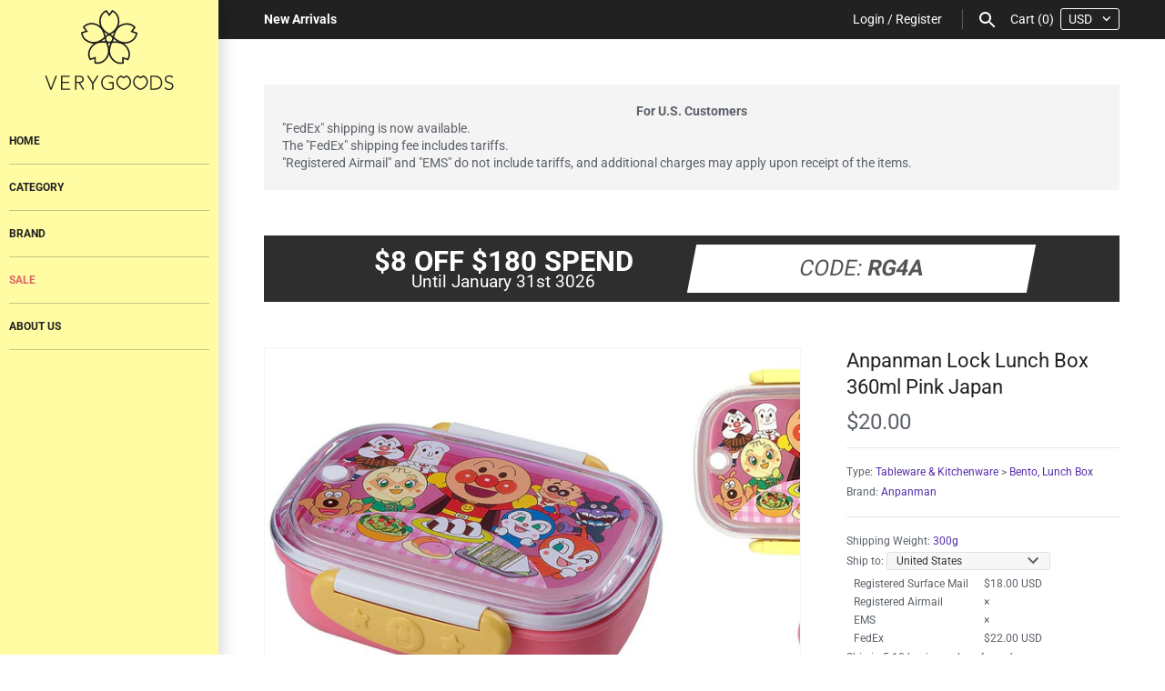

--- FILE ---
content_type: text/html; charset=utf-8
request_url: https://verygoods.jp/products/78694
body_size: 27037
content:
<!doctype html>
<html lang="en" class="no-js">
<head>
  <!-- Masonry v3.7.0 -->
  <meta charset="UTF-8">
  <meta http-equiv="X-UA-Compatible" content="IE=edge,chrome=1">
  <meta name="viewport" content="width=device-width, initial-scale=1.0" />
  <meta name="theme-color" content="#fffca3">

  
  <link rel="shortcut icon" href="//verygoods.jp/cdn/shop/files/32-32.png?v=1613516936" type="image/png" />
  

  <title>
    Anpanman Lock Lunch Box 360ml Pink Japan &ndash; VeryGoods.JP
  </title>
  
  <meta name="description" content="Size: H5×W11.5×D14.5cm / 2&quot;×4.5&quot;×5.7&quot;Capacity: 360mlMaterial: Polypropylene, AS resin, ABS resin, silicone resin(without lid) Microwave safeCountry / Region of manufacture: JapanBrand: AnpanmanCharacter: AnpanmanProduct type: Lunch BoxBrand NEW100% Authentic Item!" />
  
  <link rel="canonical" href="https://verygoods.jp/products/78694" />

      
    <meta property="og:site_name" content="VeryGoods.JP" />
    
        <meta property="og:image" content="http://verygoods.jp/cdn/shop/products/5c730bccd1fe06328e51567699bb7094_1024x1024.jpg?v=1529999651" />
        <meta property="og:description" content="Size: H5×W11.5×D14.5cm / 2&quot;×4.5&quot;×5.7&quot;Capacity: 360mlMaterial: Polypropylene, AS resin, ABS resin, silicone resin(without lid) Microwave safeCountry / Region of manufacture: JapanBrand:..." />
        <meta property="og:title" content="Anpanman Lock Lunch Box 360ml Pink Japan - VeryGoods.JP" />
        <meta property="og:type" content="product" />
        <meta property="og:url" content="https://verygoods.jp/products/78694" />
    

  <script>window.performance && window.performance.mark && window.performance.mark('shopify.content_for_header.start');</script><meta name="google-site-verification" content="qH6yUYovMB4Y54DMkBD1r9FW6SHRAGUKo2QK0zcbfag">
<meta id="shopify-digital-wallet" name="shopify-digital-wallet" content="/11454632/digital_wallets/dialog">
<meta name="shopify-checkout-api-token" content="fba206c7b498080e7e8a0143cd2a03a9">
<meta id="in-context-paypal-metadata" data-shop-id="11454632" data-venmo-supported="false" data-environment="production" data-locale="en_US" data-paypal-v4="true" data-currency="USD">
<link rel="alternate" type="application/json+oembed" href="https://verygoods.jp/products/78694.oembed">
<script async="async" src="/checkouts/internal/preloads.js?locale=en-US"></script>
<script id="shopify-features" type="application/json">{"accessToken":"fba206c7b498080e7e8a0143cd2a03a9","betas":["rich-media-storefront-analytics"],"domain":"verygoods.jp","predictiveSearch":true,"shopId":11454632,"locale":"en"}</script>
<script>var Shopify = Shopify || {};
Shopify.shop = "verygoods-jp.myshopify.com";
Shopify.locale = "en";
Shopify.currency = {"active":"USD","rate":"1.0"};
Shopify.country = "US";
Shopify.theme = {"name":"Masonry_Chameleon","id":10481991703,"schema_name":"Masonry","schema_version":"3.7.0","theme_store_id":450,"role":"main"};
Shopify.theme.handle = "null";
Shopify.theme.style = {"id":null,"handle":null};
Shopify.cdnHost = "verygoods.jp/cdn";
Shopify.routes = Shopify.routes || {};
Shopify.routes.root = "/";</script>
<script type="module">!function(o){(o.Shopify=o.Shopify||{}).modules=!0}(window);</script>
<script>!function(o){function n(){var o=[];function n(){o.push(Array.prototype.slice.apply(arguments))}return n.q=o,n}var t=o.Shopify=o.Shopify||{};t.loadFeatures=n(),t.autoloadFeatures=n()}(window);</script>
<script id="shop-js-analytics" type="application/json">{"pageType":"product"}</script>
<script defer="defer" async type="module" src="//verygoods.jp/cdn/shopifycloud/shop-js/modules/v2/client.init-shop-cart-sync_BT-GjEfc.en.esm.js"></script>
<script defer="defer" async type="module" src="//verygoods.jp/cdn/shopifycloud/shop-js/modules/v2/chunk.common_D58fp_Oc.esm.js"></script>
<script defer="defer" async type="module" src="//verygoods.jp/cdn/shopifycloud/shop-js/modules/v2/chunk.modal_xMitdFEc.esm.js"></script>
<script type="module">
  await import("//verygoods.jp/cdn/shopifycloud/shop-js/modules/v2/client.init-shop-cart-sync_BT-GjEfc.en.esm.js");
await import("//verygoods.jp/cdn/shopifycloud/shop-js/modules/v2/chunk.common_D58fp_Oc.esm.js");
await import("//verygoods.jp/cdn/shopifycloud/shop-js/modules/v2/chunk.modal_xMitdFEc.esm.js");

  window.Shopify.SignInWithShop?.initShopCartSync?.({"fedCMEnabled":true,"windoidEnabled":true});

</script>
<script id="__st">var __st={"a":11454632,"offset":28800,"reqid":"d3a03cff-50f6-42b4-a2c8-a2580ccb00b7-1769093186","pageurl":"verygoods.jp\/products\/78694","u":"37858bf93199","p":"product","rtyp":"product","rid":1349484052503};</script>
<script>window.ShopifyPaypalV4VisibilityTracking = true;</script>
<script id="captcha-bootstrap">!function(){'use strict';const t='contact',e='account',n='new_comment',o=[[t,t],['blogs',n],['comments',n],[t,'customer']],c=[[e,'customer_login'],[e,'guest_login'],[e,'recover_customer_password'],[e,'create_customer']],r=t=>t.map((([t,e])=>`form[action*='/${t}']:not([data-nocaptcha='true']) input[name='form_type'][value='${e}']`)).join(','),a=t=>()=>t?[...document.querySelectorAll(t)].map((t=>t.form)):[];function s(){const t=[...o],e=r(t);return a(e)}const i='password',u='form_key',d=['recaptcha-v3-token','g-recaptcha-response','h-captcha-response',i],f=()=>{try{return window.sessionStorage}catch{return}},m='__shopify_v',_=t=>t.elements[u];function p(t,e,n=!1){try{const o=window.sessionStorage,c=JSON.parse(o.getItem(e)),{data:r}=function(t){const{data:e,action:n}=t;return t[m]||n?{data:e,action:n}:{data:t,action:n}}(c);for(const[e,n]of Object.entries(r))t.elements[e]&&(t.elements[e].value=n);n&&o.removeItem(e)}catch(o){console.error('form repopulation failed',{error:o})}}const l='form_type',E='cptcha';function T(t){t.dataset[E]=!0}const w=window,h=w.document,L='Shopify',v='ce_forms',y='captcha';let A=!1;((t,e)=>{const n=(g='f06e6c50-85a8-45c8-87d0-21a2b65856fe',I='https://cdn.shopify.com/shopifycloud/storefront-forms-hcaptcha/ce_storefront_forms_captcha_hcaptcha.v1.5.2.iife.js',D={infoText:'Protected by hCaptcha',privacyText:'Privacy',termsText:'Terms'},(t,e,n)=>{const o=w[L][v],c=o.bindForm;if(c)return c(t,g,e,D).then(n);var r;o.q.push([[t,g,e,D],n]),r=I,A||(h.body.append(Object.assign(h.createElement('script'),{id:'captcha-provider',async:!0,src:r})),A=!0)});var g,I,D;w[L]=w[L]||{},w[L][v]=w[L][v]||{},w[L][v].q=[],w[L][y]=w[L][y]||{},w[L][y].protect=function(t,e){n(t,void 0,e),T(t)},Object.freeze(w[L][y]),function(t,e,n,w,h,L){const[v,y,A,g]=function(t,e,n){const i=e?o:[],u=t?c:[],d=[...i,...u],f=r(d),m=r(i),_=r(d.filter((([t,e])=>n.includes(e))));return[a(f),a(m),a(_),s()]}(w,h,L),I=t=>{const e=t.target;return e instanceof HTMLFormElement?e:e&&e.form},D=t=>v().includes(t);t.addEventListener('submit',(t=>{const e=I(t);if(!e)return;const n=D(e)&&!e.dataset.hcaptchaBound&&!e.dataset.recaptchaBound,o=_(e),c=g().includes(e)&&(!o||!o.value);(n||c)&&t.preventDefault(),c&&!n&&(function(t){try{if(!f())return;!function(t){const e=f();if(!e)return;const n=_(t);if(!n)return;const o=n.value;o&&e.removeItem(o)}(t);const e=Array.from(Array(32),(()=>Math.random().toString(36)[2])).join('');!function(t,e){_(t)||t.append(Object.assign(document.createElement('input'),{type:'hidden',name:u})),t.elements[u].value=e}(t,e),function(t,e){const n=f();if(!n)return;const o=[...t.querySelectorAll(`input[type='${i}']`)].map((({name:t})=>t)),c=[...d,...o],r={};for(const[a,s]of new FormData(t).entries())c.includes(a)||(r[a]=s);n.setItem(e,JSON.stringify({[m]:1,action:t.action,data:r}))}(t,e)}catch(e){console.error('failed to persist form',e)}}(e),e.submit())}));const S=(t,e)=>{t&&!t.dataset[E]&&(n(t,e.some((e=>e===t))),T(t))};for(const o of['focusin','change'])t.addEventListener(o,(t=>{const e=I(t);D(e)&&S(e,y())}));const B=e.get('form_key'),M=e.get(l),P=B&&M;t.addEventListener('DOMContentLoaded',(()=>{const t=y();if(P)for(const e of t)e.elements[l].value===M&&p(e,B);[...new Set([...A(),...v().filter((t=>'true'===t.dataset.shopifyCaptcha))])].forEach((e=>S(e,t)))}))}(h,new URLSearchParams(w.location.search),n,t,e,['guest_login'])})(!0,!0)}();</script>
<script integrity="sha256-4kQ18oKyAcykRKYeNunJcIwy7WH5gtpwJnB7kiuLZ1E=" data-source-attribution="shopify.loadfeatures" defer="defer" src="//verygoods.jp/cdn/shopifycloud/storefront/assets/storefront/load_feature-a0a9edcb.js" crossorigin="anonymous"></script>
<script data-source-attribution="shopify.dynamic_checkout.dynamic.init">var Shopify=Shopify||{};Shopify.PaymentButton=Shopify.PaymentButton||{isStorefrontPortableWallets:!0,init:function(){window.Shopify.PaymentButton.init=function(){};var t=document.createElement("script");t.src="https://verygoods.jp/cdn/shopifycloud/portable-wallets/latest/portable-wallets.en.js",t.type="module",document.head.appendChild(t)}};
</script>
<script data-source-attribution="shopify.dynamic_checkout.buyer_consent">
  function portableWalletsHideBuyerConsent(e){var t=document.getElementById("shopify-buyer-consent"),n=document.getElementById("shopify-subscription-policy-button");t&&n&&(t.classList.add("hidden"),t.setAttribute("aria-hidden","true"),n.removeEventListener("click",e))}function portableWalletsShowBuyerConsent(e){var t=document.getElementById("shopify-buyer-consent"),n=document.getElementById("shopify-subscription-policy-button");t&&n&&(t.classList.remove("hidden"),t.removeAttribute("aria-hidden"),n.addEventListener("click",e))}window.Shopify?.PaymentButton&&(window.Shopify.PaymentButton.hideBuyerConsent=portableWalletsHideBuyerConsent,window.Shopify.PaymentButton.showBuyerConsent=portableWalletsShowBuyerConsent);
</script>
<script data-source-attribution="shopify.dynamic_checkout.cart.bootstrap">document.addEventListener("DOMContentLoaded",(function(){function t(){return document.querySelector("shopify-accelerated-checkout-cart, shopify-accelerated-checkout")}if(t())Shopify.PaymentButton.init();else{new MutationObserver((function(e,n){t()&&(Shopify.PaymentButton.init(),n.disconnect())})).observe(document.body,{childList:!0,subtree:!0})}}));
</script>
<link id="shopify-accelerated-checkout-styles" rel="stylesheet" media="screen" href="https://verygoods.jp/cdn/shopifycloud/portable-wallets/latest/accelerated-checkout-backwards-compat.css" crossorigin="anonymous">
<style id="shopify-accelerated-checkout-cart">
        #shopify-buyer-consent {
  margin-top: 1em;
  display: inline-block;
  width: 100%;
}

#shopify-buyer-consent.hidden {
  display: none;
}

#shopify-subscription-policy-button {
  background: none;
  border: none;
  padding: 0;
  text-decoration: underline;
  font-size: inherit;
  cursor: pointer;
}

#shopify-subscription-policy-button::before {
  box-shadow: none;
}

      </style>

<script>window.performance && window.performance.mark && window.performance.mark('shopify.content_for_header.end');</script>

  <link href="//verygoods.jp/cdn/shop/t/40/assets/styles.scss.css?v=93915046421968539591762263577" rel="stylesheet" type="text/css" media="all" />
  
  <!-- remodal css -->
  <link href="//verygoods.jp/cdn/shop/t/40/assets/remodal.css?v=82072890811856284471534056468" rel="stylesheet" type="text/css" media="all" />
  <link href="//verygoods.jp/cdn/shop/t/40/assets/remodal-default-theme.css?v=30485529055099437491547965563" rel="stylesheet" type="text/css" media="all" />
  <!-- end remodal css -->

  

  <script src="//verygoods.jp/cdn/shopifycloud/storefront/assets/themes_support/option_selection-b017cd28.js" type="text/javascript"></script>
  <script src="//ajax.googleapis.com/ajax/libs/jquery/1.8/jquery.min.js" type="text/javascript"></script>
  
  <!-- remodal js -->
  <script src="//cdnjs.cloudflare.com/ajax/libs/jquery-cookie/1.4.1/jquery.cookie.min.js" type="text/javascript"></script>
  <script src="//verygoods.jp/cdn/shop/t/40/assets/remodal.min.js?v=32659282033299750591534056432" type="text/javascript"></script>
  <!-- end remodal js -->
  
  <!-- tippy.js -->
  <link href="//verygoods.jp/cdn/shop/t/40/assets/tippy.css?v=176484093311060028151547729760" rel="stylesheet" type="text/css" media="all" />
  <script src="//verygoods.jp/cdn/shop/t/40/assets/tippy.js?v=35085589460675400811547729751" type="text/javascript"></script>
  <!-- end tippy.js -->
  
  <script>
    document.documentElement.className = ''; //Remove no-js class
    window.theme = window.theme || {};
    theme.jQuery = jQuery;
    theme.money_format = "${{amount}}";
    theme.money_container = 'span.theme-money';
  </script>

<link href="https://monorail-edge.shopifysvc.com" rel="dns-prefetch">
<script>(function(){if ("sendBeacon" in navigator && "performance" in window) {try {var session_token_from_headers = performance.getEntriesByType('navigation')[0].serverTiming.find(x => x.name == '_s').description;} catch {var session_token_from_headers = undefined;}var session_cookie_matches = document.cookie.match(/_shopify_s=([^;]*)/);var session_token_from_cookie = session_cookie_matches && session_cookie_matches.length === 2 ? session_cookie_matches[1] : "";var session_token = session_token_from_headers || session_token_from_cookie || "";function handle_abandonment_event(e) {var entries = performance.getEntries().filter(function(entry) {return /monorail-edge.shopifysvc.com/.test(entry.name);});if (!window.abandonment_tracked && entries.length === 0) {window.abandonment_tracked = true;var currentMs = Date.now();var navigation_start = performance.timing.navigationStart;var payload = {shop_id: 11454632,url: window.location.href,navigation_start,duration: currentMs - navigation_start,session_token,page_type: "product"};window.navigator.sendBeacon("https://monorail-edge.shopifysvc.com/v1/produce", JSON.stringify({schema_id: "online_store_buyer_site_abandonment/1.1",payload: payload,metadata: {event_created_at_ms: currentMs,event_sent_at_ms: currentMs}}));}}window.addEventListener('pagehide', handle_abandonment_event);}}());</script>
<script id="web-pixels-manager-setup">(function e(e,d,r,n,o){if(void 0===o&&(o={}),!Boolean(null===(a=null===(i=window.Shopify)||void 0===i?void 0:i.analytics)||void 0===a?void 0:a.replayQueue)){var i,a;window.Shopify=window.Shopify||{};var t=window.Shopify;t.analytics=t.analytics||{};var s=t.analytics;s.replayQueue=[],s.publish=function(e,d,r){return s.replayQueue.push([e,d,r]),!0};try{self.performance.mark("wpm:start")}catch(e){}var l=function(){var e={modern:/Edge?\/(1{2}[4-9]|1[2-9]\d|[2-9]\d{2}|\d{4,})\.\d+(\.\d+|)|Firefox\/(1{2}[4-9]|1[2-9]\d|[2-9]\d{2}|\d{4,})\.\d+(\.\d+|)|Chrom(ium|e)\/(9{2}|\d{3,})\.\d+(\.\d+|)|(Maci|X1{2}).+ Version\/(15\.\d+|(1[6-9]|[2-9]\d|\d{3,})\.\d+)([,.]\d+|)( \(\w+\)|)( Mobile\/\w+|) Safari\/|Chrome.+OPR\/(9{2}|\d{3,})\.\d+\.\d+|(CPU[ +]OS|iPhone[ +]OS|CPU[ +]iPhone|CPU IPhone OS|CPU iPad OS)[ +]+(15[._]\d+|(1[6-9]|[2-9]\d|\d{3,})[._]\d+)([._]\d+|)|Android:?[ /-](13[3-9]|1[4-9]\d|[2-9]\d{2}|\d{4,})(\.\d+|)(\.\d+|)|Android.+Firefox\/(13[5-9]|1[4-9]\d|[2-9]\d{2}|\d{4,})\.\d+(\.\d+|)|Android.+Chrom(ium|e)\/(13[3-9]|1[4-9]\d|[2-9]\d{2}|\d{4,})\.\d+(\.\d+|)|SamsungBrowser\/([2-9]\d|\d{3,})\.\d+/,legacy:/Edge?\/(1[6-9]|[2-9]\d|\d{3,})\.\d+(\.\d+|)|Firefox\/(5[4-9]|[6-9]\d|\d{3,})\.\d+(\.\d+|)|Chrom(ium|e)\/(5[1-9]|[6-9]\d|\d{3,})\.\d+(\.\d+|)([\d.]+$|.*Safari\/(?![\d.]+ Edge\/[\d.]+$))|(Maci|X1{2}).+ Version\/(10\.\d+|(1[1-9]|[2-9]\d|\d{3,})\.\d+)([,.]\d+|)( \(\w+\)|)( Mobile\/\w+|) Safari\/|Chrome.+OPR\/(3[89]|[4-9]\d|\d{3,})\.\d+\.\d+|(CPU[ +]OS|iPhone[ +]OS|CPU[ +]iPhone|CPU IPhone OS|CPU iPad OS)[ +]+(10[._]\d+|(1[1-9]|[2-9]\d|\d{3,})[._]\d+)([._]\d+|)|Android:?[ /-](13[3-9]|1[4-9]\d|[2-9]\d{2}|\d{4,})(\.\d+|)(\.\d+|)|Mobile Safari.+OPR\/([89]\d|\d{3,})\.\d+\.\d+|Android.+Firefox\/(13[5-9]|1[4-9]\d|[2-9]\d{2}|\d{4,})\.\d+(\.\d+|)|Android.+Chrom(ium|e)\/(13[3-9]|1[4-9]\d|[2-9]\d{2}|\d{4,})\.\d+(\.\d+|)|Android.+(UC? ?Browser|UCWEB|U3)[ /]?(15\.([5-9]|\d{2,})|(1[6-9]|[2-9]\d|\d{3,})\.\d+)\.\d+|SamsungBrowser\/(5\.\d+|([6-9]|\d{2,})\.\d+)|Android.+MQ{2}Browser\/(14(\.(9|\d{2,})|)|(1[5-9]|[2-9]\d|\d{3,})(\.\d+|))(\.\d+|)|K[Aa][Ii]OS\/(3\.\d+|([4-9]|\d{2,})\.\d+)(\.\d+|)/},d=e.modern,r=e.legacy,n=navigator.userAgent;return n.match(d)?"modern":n.match(r)?"legacy":"unknown"}(),u="modern"===l?"modern":"legacy",c=(null!=n?n:{modern:"",legacy:""})[u],f=function(e){return[e.baseUrl,"/wpm","/b",e.hashVersion,"modern"===e.buildTarget?"m":"l",".js"].join("")}({baseUrl:d,hashVersion:r,buildTarget:u}),m=function(e){var d=e.version,r=e.bundleTarget,n=e.surface,o=e.pageUrl,i=e.monorailEndpoint;return{emit:function(e){var a=e.status,t=e.errorMsg,s=(new Date).getTime(),l=JSON.stringify({metadata:{event_sent_at_ms:s},events:[{schema_id:"web_pixels_manager_load/3.1",payload:{version:d,bundle_target:r,page_url:o,status:a,surface:n,error_msg:t},metadata:{event_created_at_ms:s}}]});if(!i)return console&&console.warn&&console.warn("[Web Pixels Manager] No Monorail endpoint provided, skipping logging."),!1;try{return self.navigator.sendBeacon.bind(self.navigator)(i,l)}catch(e){}var u=new XMLHttpRequest;try{return u.open("POST",i,!0),u.setRequestHeader("Content-Type","text/plain"),u.send(l),!0}catch(e){return console&&console.warn&&console.warn("[Web Pixels Manager] Got an unhandled error while logging to Monorail."),!1}}}}({version:r,bundleTarget:l,surface:e.surface,pageUrl:self.location.href,monorailEndpoint:e.monorailEndpoint});try{o.browserTarget=l,function(e){var d=e.src,r=e.async,n=void 0===r||r,o=e.onload,i=e.onerror,a=e.sri,t=e.scriptDataAttributes,s=void 0===t?{}:t,l=document.createElement("script"),u=document.querySelector("head"),c=document.querySelector("body");if(l.async=n,l.src=d,a&&(l.integrity=a,l.crossOrigin="anonymous"),s)for(var f in s)if(Object.prototype.hasOwnProperty.call(s,f))try{l.dataset[f]=s[f]}catch(e){}if(o&&l.addEventListener("load",o),i&&l.addEventListener("error",i),u)u.appendChild(l);else{if(!c)throw new Error("Did not find a head or body element to append the script");c.appendChild(l)}}({src:f,async:!0,onload:function(){if(!function(){var e,d;return Boolean(null===(d=null===(e=window.Shopify)||void 0===e?void 0:e.analytics)||void 0===d?void 0:d.initialized)}()){var d=window.webPixelsManager.init(e)||void 0;if(d){var r=window.Shopify.analytics;r.replayQueue.forEach((function(e){var r=e[0],n=e[1],o=e[2];d.publishCustomEvent(r,n,o)})),r.replayQueue=[],r.publish=d.publishCustomEvent,r.visitor=d.visitor,r.initialized=!0}}},onerror:function(){return m.emit({status:"failed",errorMsg:"".concat(f," has failed to load")})},sri:function(e){var d=/^sha384-[A-Za-z0-9+/=]+$/;return"string"==typeof e&&d.test(e)}(c)?c:"",scriptDataAttributes:o}),m.emit({status:"loading"})}catch(e){m.emit({status:"failed",errorMsg:(null==e?void 0:e.message)||"Unknown error"})}}})({shopId: 11454632,storefrontBaseUrl: "https://verygoods.jp",extensionsBaseUrl: "https://extensions.shopifycdn.com/cdn/shopifycloud/web-pixels-manager",monorailEndpoint: "https://monorail-edge.shopifysvc.com/unstable/produce_batch",surface: "storefront-renderer",enabledBetaFlags: ["2dca8a86"],webPixelsConfigList: [{"id":"773652771","configuration":"{\"config\":\"{\\\"pixel_id\\\":\\\"G-TWYLFFGXEX\\\",\\\"gtag_events\\\":[{\\\"type\\\":\\\"purchase\\\",\\\"action_label\\\":\\\"G-TWYLFFGXEX\\\"},{\\\"type\\\":\\\"page_view\\\",\\\"action_label\\\":\\\"G-TWYLFFGXEX\\\"},{\\\"type\\\":\\\"view_item\\\",\\\"action_label\\\":\\\"G-TWYLFFGXEX\\\"},{\\\"type\\\":\\\"search\\\",\\\"action_label\\\":\\\"G-TWYLFFGXEX\\\"},{\\\"type\\\":\\\"add_to_cart\\\",\\\"action_label\\\":\\\"G-TWYLFFGXEX\\\"},{\\\"type\\\":\\\"begin_checkout\\\",\\\"action_label\\\":\\\"G-TWYLFFGXEX\\\"},{\\\"type\\\":\\\"add_payment_info\\\",\\\"action_label\\\":\\\"G-TWYLFFGXEX\\\"}],\\\"enable_monitoring_mode\\\":false}\"}","eventPayloadVersion":"v1","runtimeContext":"OPEN","scriptVersion":"b2a88bafab3e21179ed38636efcd8a93","type":"APP","apiClientId":1780363,"privacyPurposes":[],"dataSharingAdjustments":{"protectedCustomerApprovalScopes":["read_customer_address","read_customer_email","read_customer_name","read_customer_personal_data","read_customer_phone"]}},{"id":"shopify-app-pixel","configuration":"{}","eventPayloadVersion":"v1","runtimeContext":"STRICT","scriptVersion":"0450","apiClientId":"shopify-pixel","type":"APP","privacyPurposes":["ANALYTICS","MARKETING"]},{"id":"shopify-custom-pixel","eventPayloadVersion":"v1","runtimeContext":"LAX","scriptVersion":"0450","apiClientId":"shopify-pixel","type":"CUSTOM","privacyPurposes":["ANALYTICS","MARKETING"]}],isMerchantRequest: false,initData: {"shop":{"name":"VeryGoods.JP","paymentSettings":{"currencyCode":"USD"},"myshopifyDomain":"verygoods-jp.myshopify.com","countryCode":"TW","storefrontUrl":"https:\/\/verygoods.jp"},"customer":null,"cart":null,"checkout":null,"productVariants":[{"price":{"amount":20.0,"currencyCode":"USD"},"product":{"title":"Anpanman Lock Lunch Box 360ml Pink Japan","vendor":"Anpanman | Anpanman","id":"1349484052503","untranslatedTitle":"Anpanman Lock Lunch Box 360ml Pink Japan","url":"\/products\/78694","type":"Tableware \u0026 Kitchenware"},"id":"12307341115415","image":{"src":"\/\/verygoods.jp\/cdn\/shop\/products\/5c730bccd1fe06328e51567699bb7094.jpg?v=1529999651"},"sku":"78694","title":"Default Title","untranslatedTitle":"Default Title"}],"purchasingCompany":null},},"https://verygoods.jp/cdn","fcfee988w5aeb613cpc8e4bc33m6693e112",{"modern":"","legacy":""},{"shopId":"11454632","storefrontBaseUrl":"https:\/\/verygoods.jp","extensionBaseUrl":"https:\/\/extensions.shopifycdn.com\/cdn\/shopifycloud\/web-pixels-manager","surface":"storefront-renderer","enabledBetaFlags":"[\"2dca8a86\"]","isMerchantRequest":"false","hashVersion":"fcfee988w5aeb613cpc8e4bc33m6693e112","publish":"custom","events":"[[\"page_viewed\",{}],[\"product_viewed\",{\"productVariant\":{\"price\":{\"amount\":20.0,\"currencyCode\":\"USD\"},\"product\":{\"title\":\"Anpanman Lock Lunch Box 360ml Pink Japan\",\"vendor\":\"Anpanman | Anpanman\",\"id\":\"1349484052503\",\"untranslatedTitle\":\"Anpanman Lock Lunch Box 360ml Pink Japan\",\"url\":\"\/products\/78694\",\"type\":\"Tableware \u0026 Kitchenware\"},\"id\":\"12307341115415\",\"image\":{\"src\":\"\/\/verygoods.jp\/cdn\/shop\/products\/5c730bccd1fe06328e51567699bb7094.jpg?v=1529999651\"},\"sku\":\"78694\",\"title\":\"Default Title\",\"untranslatedTitle\":\"Default Title\"}}]]"});</script><script>
  window.ShopifyAnalytics = window.ShopifyAnalytics || {};
  window.ShopifyAnalytics.meta = window.ShopifyAnalytics.meta || {};
  window.ShopifyAnalytics.meta.currency = 'USD';
  var meta = {"product":{"id":1349484052503,"gid":"gid:\/\/shopify\/Product\/1349484052503","vendor":"Anpanman | Anpanman","type":"Tableware \u0026 Kitchenware","handle":"78694","variants":[{"id":12307341115415,"price":2000,"name":"Anpanman Lock Lunch Box 360ml Pink Japan","public_title":null,"sku":"78694"}],"remote":false},"page":{"pageType":"product","resourceType":"product","resourceId":1349484052503,"requestId":"d3a03cff-50f6-42b4-a2c8-a2580ccb00b7-1769093186"}};
  for (var attr in meta) {
    window.ShopifyAnalytics.meta[attr] = meta[attr];
  }
</script>
<script class="analytics">
  (function () {
    var customDocumentWrite = function(content) {
      var jquery = null;

      if (window.jQuery) {
        jquery = window.jQuery;
      } else if (window.Checkout && window.Checkout.$) {
        jquery = window.Checkout.$;
      }

      if (jquery) {
        jquery('body').append(content);
      }
    };

    var hasLoggedConversion = function(token) {
      if (token) {
        return document.cookie.indexOf('loggedConversion=' + token) !== -1;
      }
      return false;
    }

    var setCookieIfConversion = function(token) {
      if (token) {
        var twoMonthsFromNow = new Date(Date.now());
        twoMonthsFromNow.setMonth(twoMonthsFromNow.getMonth() + 2);

        document.cookie = 'loggedConversion=' + token + '; expires=' + twoMonthsFromNow;
      }
    }

    var trekkie = window.ShopifyAnalytics.lib = window.trekkie = window.trekkie || [];
    if (trekkie.integrations) {
      return;
    }
    trekkie.methods = [
      'identify',
      'page',
      'ready',
      'track',
      'trackForm',
      'trackLink'
    ];
    trekkie.factory = function(method) {
      return function() {
        var args = Array.prototype.slice.call(arguments);
        args.unshift(method);
        trekkie.push(args);
        return trekkie;
      };
    };
    for (var i = 0; i < trekkie.methods.length; i++) {
      var key = trekkie.methods[i];
      trekkie[key] = trekkie.factory(key);
    }
    trekkie.load = function(config) {
      trekkie.config = config || {};
      trekkie.config.initialDocumentCookie = document.cookie;
      var first = document.getElementsByTagName('script')[0];
      var script = document.createElement('script');
      script.type = 'text/javascript';
      script.onerror = function(e) {
        var scriptFallback = document.createElement('script');
        scriptFallback.type = 'text/javascript';
        scriptFallback.onerror = function(error) {
                var Monorail = {
      produce: function produce(monorailDomain, schemaId, payload) {
        var currentMs = new Date().getTime();
        var event = {
          schema_id: schemaId,
          payload: payload,
          metadata: {
            event_created_at_ms: currentMs,
            event_sent_at_ms: currentMs
          }
        };
        return Monorail.sendRequest("https://" + monorailDomain + "/v1/produce", JSON.stringify(event));
      },
      sendRequest: function sendRequest(endpointUrl, payload) {
        // Try the sendBeacon API
        if (window && window.navigator && typeof window.navigator.sendBeacon === 'function' && typeof window.Blob === 'function' && !Monorail.isIos12()) {
          var blobData = new window.Blob([payload], {
            type: 'text/plain'
          });

          if (window.navigator.sendBeacon(endpointUrl, blobData)) {
            return true;
          } // sendBeacon was not successful

        } // XHR beacon

        var xhr = new XMLHttpRequest();

        try {
          xhr.open('POST', endpointUrl);
          xhr.setRequestHeader('Content-Type', 'text/plain');
          xhr.send(payload);
        } catch (e) {
          console.log(e);
        }

        return false;
      },
      isIos12: function isIos12() {
        return window.navigator.userAgent.lastIndexOf('iPhone; CPU iPhone OS 12_') !== -1 || window.navigator.userAgent.lastIndexOf('iPad; CPU OS 12_') !== -1;
      }
    };
    Monorail.produce('monorail-edge.shopifysvc.com',
      'trekkie_storefront_load_errors/1.1',
      {shop_id: 11454632,
      theme_id: 10481991703,
      app_name: "storefront",
      context_url: window.location.href,
      source_url: "//verygoods.jp/cdn/s/trekkie.storefront.1bbfab421998800ff09850b62e84b8915387986d.min.js"});

        };
        scriptFallback.async = true;
        scriptFallback.src = '//verygoods.jp/cdn/s/trekkie.storefront.1bbfab421998800ff09850b62e84b8915387986d.min.js';
        first.parentNode.insertBefore(scriptFallback, first);
      };
      script.async = true;
      script.src = '//verygoods.jp/cdn/s/trekkie.storefront.1bbfab421998800ff09850b62e84b8915387986d.min.js';
      first.parentNode.insertBefore(script, first);
    };
    trekkie.load(
      {"Trekkie":{"appName":"storefront","development":false,"defaultAttributes":{"shopId":11454632,"isMerchantRequest":null,"themeId":10481991703,"themeCityHash":"9912339240320648018","contentLanguage":"en","currency":"USD","eventMetadataId":"f7e1e67a-d3f6-489a-a51d-a8d7d2c21f59"},"isServerSideCookieWritingEnabled":true,"monorailRegion":"shop_domain","enabledBetaFlags":["65f19447"]},"Session Attribution":{},"S2S":{"facebookCapiEnabled":false,"source":"trekkie-storefront-renderer","apiClientId":580111}}
    );

    var loaded = false;
    trekkie.ready(function() {
      if (loaded) return;
      loaded = true;

      window.ShopifyAnalytics.lib = window.trekkie;

      var originalDocumentWrite = document.write;
      document.write = customDocumentWrite;
      try { window.ShopifyAnalytics.merchantGoogleAnalytics.call(this); } catch(error) {};
      document.write = originalDocumentWrite;

      window.ShopifyAnalytics.lib.page(null,{"pageType":"product","resourceType":"product","resourceId":1349484052503,"requestId":"d3a03cff-50f6-42b4-a2c8-a2580ccb00b7-1769093186","shopifyEmitted":true});

      var match = window.location.pathname.match(/checkouts\/(.+)\/(thank_you|post_purchase)/)
      var token = match? match[1]: undefined;
      if (!hasLoggedConversion(token)) {
        setCookieIfConversion(token);
        window.ShopifyAnalytics.lib.track("Viewed Product",{"currency":"USD","variantId":12307341115415,"productId":1349484052503,"productGid":"gid:\/\/shopify\/Product\/1349484052503","name":"Anpanman Lock Lunch Box 360ml Pink Japan","price":"20.00","sku":"78694","brand":"Anpanman | Anpanman","variant":null,"category":"Tableware \u0026 Kitchenware","nonInteraction":true,"remote":false},undefined,undefined,{"shopifyEmitted":true});
      window.ShopifyAnalytics.lib.track("monorail:\/\/trekkie_storefront_viewed_product\/1.1",{"currency":"USD","variantId":12307341115415,"productId":1349484052503,"productGid":"gid:\/\/shopify\/Product\/1349484052503","name":"Anpanman Lock Lunch Box 360ml Pink Japan","price":"20.00","sku":"78694","brand":"Anpanman | Anpanman","variant":null,"category":"Tableware \u0026 Kitchenware","nonInteraction":true,"remote":false,"referer":"https:\/\/verygoods.jp\/products\/78694"});
      }
    });


        var eventsListenerScript = document.createElement('script');
        eventsListenerScript.async = true;
        eventsListenerScript.src = "//verygoods.jp/cdn/shopifycloud/storefront/assets/shop_events_listener-3da45d37.js";
        document.getElementsByTagName('head')[0].appendChild(eventsListenerScript);

})();</script>
  <script>
  if (!window.ga || (window.ga && typeof window.ga !== 'function')) {
    window.ga = function ga() {
      (window.ga.q = window.ga.q || []).push(arguments);
      if (window.Shopify && window.Shopify.analytics && typeof window.Shopify.analytics.publish === 'function') {
        window.Shopify.analytics.publish("ga_stub_called", {}, {sendTo: "google_osp_migration"});
      }
      console.error("Shopify's Google Analytics stub called with:", Array.from(arguments), "\nSee https://help.shopify.com/manual/promoting-marketing/pixels/pixel-migration#google for more information.");
    };
    if (window.Shopify && window.Shopify.analytics && typeof window.Shopify.analytics.publish === 'function') {
      window.Shopify.analytics.publish("ga_stub_initialized", {}, {sendTo: "google_osp_migration"});
    }
  }
</script>
<script
  defer
  src="https://verygoods.jp/cdn/shopifycloud/perf-kit/shopify-perf-kit-3.0.4.min.js"
  data-application="storefront-renderer"
  data-shop-id="11454632"
  data-render-region="gcp-us-central1"
  data-page-type="product"
  data-theme-instance-id="10481991703"
  data-theme-name="Masonry"
  data-theme-version="3.7.0"
  data-monorail-region="shop_domain"
  data-resource-timing-sampling-rate="10"
  data-shs="true"
  data-shs-beacon="true"
  data-shs-export-with-fetch="true"
  data-shs-logs-sample-rate="1"
  data-shs-beacon-endpoint="https://verygoods.jp/api/collect"
></script>
</head>

<body class="template-product">

  

  <div class="bodywrap cf">

    <div id="shopify-section-header" class="shopify-section">

<style>
  
  .mainnav .featured-link,
  .mainnav .featured-link:hover,
  .nav-outside-expanded-mode .mainnav .tier2 .featured-link,
  .nav-outside-expanded-mode .mainnav .tier2 .featured-link:hover {
    color: #dd6666;
  }
  
</style>
<div data-section-type="header-section">

  <div class="page-header cf">
    <div class="page-header__inner">
      <a class="nav-toggle" href="#"><svg fill="#000000" height="24" viewBox="0 0 24 24" width="24" xmlns="http://www.w3.org/2000/svg">
    <path d="M0 0h24v24H0z" fill="none"/>
    <path d="M3 18h18v-2H3v2zm0-5h18v-2H3v2zm0-7v2h18V6H3z"/>
</svg></a>

      <div class="shoplogo with-margin">
        <a href="/" title="VeryGoods.JP">

          <span class="logoimg"><img src="//verygoods.jp/cdn/shop/t/40/assets/logo-s.svg?v=98277594048598010741534844340" alt="VeryGoods.JP" /></span>
          
          

        </a>
      </div>

      
      <span class="store-message store-message--upper">
        <a href="/collections/new">
        New Arrivals
        </a>
      </span>
      

      
      <span class="account-links">
        
        <a href="/account/login" id="customer_login_link">Login</a> /
        <a href="/account/register" id="customer_register_link">Register</a>
        
      </span>
      

      <span class="search-and-cart">
        <a class="search desktop-only" href="/search"><svg fill="#000000" height="24" viewBox="0 0 24 24" width="24" xmlns="http://www.w3.org/2000/svg">
  <title>Search</title>
  <path d="M15.5 14h-.79l-.28-.27C15.41 12.59 16 11.11 16 9.5 16 5.91 13.09 3 9.5 3S3 5.91 3 9.5 5.91 16 9.5 16c1.61 0 3.09-.59 4.23-1.57l.27.28v.79l5 4.99L20.49 19l-4.99-5zm-6 0C7.01 14 5 11.99 5 9.5S7.01 5 9.5 5 14 7.01 14 9.5 11.99 14 9.5 14z"/>
  <path d="M0 0h24v24H0z" fill="none"/>
</svg></a>

        <span class="cartsummary">
          <span class="cartsummary__inner">
            <a href="/cart">
              <span class="title">Cart</span>
              <span class="numitems">(0)</span>
            </a>

            <span class="desktop-only">
              
<select name="currencies" aria-label="Choose a currency">
  
  
  <option value="USD" selected="selected">USD</option>
  
  
  <option value="AED">AED</option>
  
  
  
  <option value="AUD">AUD</option>
  
  
  
  
  
  <option value="BGN">BGN</option>
  
  
  
  <option value="BND">BND</option>
  
  
  
  
  
  <option value="CAD">CAD</option>
  
  
  
  <option value="CHF">CHF</option>
  
  
  
  <option value="CNY">CNY</option>
  
  
  
  <option value="CZK">CZK</option>
  
  
  
  <option value="DKK">DKK</option>
  
  
  
  <option value="EGP">EGP</option>
  
  
  
  <option value="EUR">EUR</option>
  
  
  
  <option value="GBP">GBP</option>
  
  
  
  <option value="HKD">HKD</option>
  
  
  
  <option value="HRK">HRK</option>
  
  
  
  <option value="HUF">HUF</option>
  
  
  
  <option value="IDR">IDR</option>
  
  
  
  
  
  <option value="INR">INR</option>
  
  
  
  <option value="ISK">ISK</option>
  
  
  
  
  
  <option value="KRW">KRW</option>
  
  
  
  <option value="KWD">KWD</option>
  
  
  
  
  
  
  
  <option value="MYR">MYR</option>
  
  
  
  <option value="NOK">NOK</option>
  
  
  
  <option value="NZD">NZD</option>
  
  
  
  <option value="OMR">OMR</option>
  
  
  
  <option value="PHP">PHP</option>
  
  
  
  <option value="PLN">PLN</option>
  
  
  
  <option value="QAR">QAR</option>
  
  
  
  <option value="RON">RON</option>
  
  
  
  <option value="RUB">RUB</option>
  
  
  
  <option value="SAR">SAR</option>
  
  
  
  <option value="SEK">SEK</option>
  
  
  
  <option value="SGD">SGD</option>
  
  
  
  <option value="THB">THB</option>
  
  
  
  <option value="TRY">TRY</option>
  
  
  
  <option value="TWD">TWD</option>
  
  
  
  <option value="UAH">UAH</option>
  
  
  
  
  
  <option value="VND">VND</option>
  
  
  
  <option value="ZAR">ZAR</option>
  
  
</select>


            </span>
          </span>
        </span>
      </span>
    </div>

    
    <span class="store-message store-message--lower">
      <a href="/collections/new">
      New Arrivals
      </a>
    </span>
    
  </div>

  <div id="navbar" class="nav-style-in" data-section-type="sidebar-section">
    <div id="navpanel">
      <div class="shoplogo with-margin">
        <a href="/" title="VeryGoods.JP">
          <span class="logoimg"><img src="//verygoods.jp/cdn/shop/t/40/assets/logo.svg?v=27258456843065311661534897431" alt="VeryGoods.JP" /></span>
          
        </a>
      </div>

      <div class="mobile-only search-box">
        <form name="search" action="/search">
          <input type="hidden" name="type" value="product" />
          <input type="text" name="q" placeholder="Search" value="" />
          <button type="submit" class="plain"><svg fill="#000000" height="24" viewBox="0 0 24 24" width="24" xmlns="http://www.w3.org/2000/svg">
  <title>Search</title>
  <path d="M15.5 14h-.79l-.28-.27C15.41 12.59 16 11.11 16 9.5 16 5.91 13.09 3 9.5 3S3 5.91 3 9.5 5.91 16 9.5 16c1.61 0 3.09-.59 4.23-1.57l.27.28v.79l5 4.99L20.49 19l-4.99-5zm-6 0C7.01 14 5 11.99 5 9.5S7.01 5 9.5 5 14 7.01 14 9.5 11.99 14 9.5 14z"/>
  <path d="M0 0h24v24H0z" fill="none"/>
</svg></button>
        </form>
      </div>

      
      <div class="mainnav">
        <div class="tier1" role="navigation" aria-label="Navigation">
          <a class="back" href="#" aria-controls="current-submenu" aria-label="Return to previous menu" tabindex="-1"><svg fill="#000000" height="24" viewBox="0 0 24 24" width="24" xmlns="http://www.w3.org/2000/svg">
  <title>Left</title>
  <path d="M15.41 16.09l-4.58-4.59 4.58-4.59L14 5.5l-6 6 6 6z"/><path d="M0-.5h24v24H0z" fill="none"/>
</svg></a>
          <ul>
            
            <li class="">
              <a class="tier1title" href="/" >Home</a>

              
            </li>
            
            <li class="">
              <a class="tier1title" href="/pages/category" aria-haspopup="true">Category</a>

              
              <div class="tier2">
                <div><div class="tier-title">Category</div></div>
                <ul>
                  
                  <li class="">
                    <a href="/collections/baby-maternity"   >Baby & Maternity</a>

                    
                  </li>
                  
                  <li class="">
                    <a href="/collections/book"  aria-haspopup="true" >Book</a>

                    
                    <ul class="tier3">
                      
                      <li>
                        <a href="/collections/book" >All</a>
                      </li>
                      
                      <li>
                        <a href="/collections/book/art" >Art</a>
                      </li>
                      
                      <li>
                        <a href="/collections/book/coffee" >Coffee</a>
                      </li>
                      
                      <li>
                        <a href="/collections/book/japanese-study" >Japanese Study</a>
                      </li>
                      
                      <li>
                        <a href="/collections/book/music" >Music</a>
                      </li>
                      
                      <li>
                        <a href="/collections/book/other-book" >Other</a>
                      </li>
                      
                    </ul>
                    
                  </li>
                  
                  <li class="">
                    <a href="/collections/car-goods"   >Car Goods</a>

                    
                  </li>
                  
                  <li class="">
                    <a href="/collections/fashion-accessory"  aria-haspopup="true" >Fashion & Accessory</a>

                    
                    <ul class="tier3">
                      
                      <li>
                        <a href="/collections/fashion-accessory" >All</a>
                      </li>
                      
                      <li>
                        <a href="/collections/fashion-accessory/accessory-case-stand-tray" >Accessory Case, Stand, Tray</a>
                      </li>
                      
                      <li>
                        <a href="/collections/fashion-accessory/badge-pin" >Badge, Pin</a>
                      </li>
                      
                      <li>
                        <a href="/collections/fashion-accessory/bag-backpack" >Bag, Backpack</a>
                      </li>
                      
                      <li>
                        <a href="/collections/fashion-accessory/bracelet-necklace-charm" >Bracelet, Necklace, Charm</a>
                      </li>
                      
                      <li>
                        <a href="/collections/fashion-accessory/earrings" >Earrings</a>
                      </li>
                      
                      <li>
                        <a href="/collections/fashion-accessory/hair-accessory" >Hair Accessory</a>
                      </li>
                      
                      <li>
                        <a href="/collections/fashion-accessory/keychain-bag-chain" >Keychain, Bag Chain</a>
                      </li>
                      
                      <li>
                        <a href="/collections/fashion-accessory/leggings-stockings-socks" >Leggings, Stockings, Socks</a>
                      </li>
                      
                      <li>
                        <a href="/collections/fashion-accessory/mirror" >Mirror</a>
                      </li>
                      
                      <li>
                        <a href="/collections/fashion-accessory/pouch-card-case-wallet" >Pouch, Card Case, Wallet</a>
                      </li>
                      
                      <li>
                        <a href="/collections/fashion-accessory/towel" >Towel</a>
                      </li>
                      
                      <li>
                        <a href="/collections/fashion-accessory/umbrella" >Umbrella</a>
                      </li>
                      
                      <li>
                        <a href="/collections/fashion-accessory/watch" >Watch</a>
                      </li>
                      
                      <li>
                        <a href="/collections/fashion-accessory/other-fahion-accessory" >Other</a>
                      </li>
                      
                    </ul>
                    
                  </li>
                  
                  <li class="">
                    <a href="/collections/health-beauty"   >Health & Beauty</a>

                    
                  </li>
                  
                  <li class="">
                    <a href="/collections/home-decor-interior"  aria-haspopup="true" >Home Decor & Interior</a>

                    
                    <ul class="tier3">
                      
                      <li>
                        <a href="/collections/home-decor-interior" >All</a>
                      </li>
                      
                      <li>
                        <a href="/collections/home-decor-interior/christmas-tree-ornament" >Christmas Tree Ornament</a>
                      </li>
                      
                      <li>
                        <a href="/collections/home-decor-interior/clock" >Clock</a>
                      </li>
                      
                      <li>
                        <a href="/collections/home-decor-interior/cushion-pillow-blanket" >Cushion, Pillow, Blanket</a>
                      </li>
                      
                      <li>
                        <a href="/collections/home-decor-interior/daruma" >Daruma</a>
                      </li>
                      
                      <li>
                        <a href="/collections/home-decor-interior/maneki-neko" >Maneki Neko</a>
                      </li>
                      
                      <li>
                        <a href="/collections/home-decor-interior/music-box" >Music Box</a>
                      </li>
                      
                      <li>
                        <a href="/collections/home-decor-interior/noren" >Noren</a>
                      </li>
                      
                      <li>
                        <a href="/collections/home-decor-interior/storage" >Storage</a>
                      </li>
                      
                      <li>
                        <a href="/collections/home-decor-interior/other-home-decor-interior" >Other</a>
                      </li>
                      
                    </ul>
                    
                  </li>
                  
                  <li class="">
                    <a href="/collections/mobile-accessory"  aria-haspopup="true" >Mobile Accessory</a>

                    
                    <ul class="tier3">
                      
                      <li>
                        <a href="/collections/mobile-accessory" >All</a>
                      </li>
                      
                      <li>
                        <a href="/collections/mobile-accessory/phone-case-pouch" >Phone Case & Pouch</a>
                      </li>
                      
                      <li>
                        <a href="/collections/mobile-accessory/phone-plug" >Phone Plug</a>
                      </li>
                      
                      <li>
                        <a href="/collections/mobile-accessory/other-mobile-accessory" >Other</a>
                      </li>
                      
                    </ul>
                    
                  </li>
                  
                  <li class="">
                    <a href="/collections/sport-outdoor"   >Sport & Outdoor</a>

                    
                  </li>
                  
                  <li class="">
                    <a href="/collections/stationery"  aria-haspopup="true" >Stationery</a>

                    
                    <ul class="tier3">
                      
                      <li>
                        <a href="/collections/stationery" >All</a>
                      </li>
                      
                      <li>
                        <a href="/collections/stationery/ball-point-pen" >Ball-point Pen</a>
                      </li>
                      
                      <li>
                        <a href="/collections/stationery/calculator" >Calculator</a>
                      </li>
                      
                      <li>
                        <a href="/collections/stationery/calender-schedule-book" >Calender, Schedule Book</a>
                      </li>
                      
                      <li>
                        <a href="/collections/stationery/erasable-pen" >Erasable Pen</a>
                      </li>
                      
                      <li>
                        <a href="/collections/stationery/eraser" >Eraser</a>
                      </li>
                      
                      <li>
                        <a href="/collections/stationery/file-holder" >File holder</a>
                      </li>
                      
                      <li>
                        <a href="/collections/stationery/marker-pen" >Marker pen</a>
                      </li>
                      
                      <li>
                        <a href="/collections/stationery/mechanical-pencil" >Mechanical Pencil</a>
                      </li>
                      
                      <li>
                        <a href="/collections/stationery/notebook-memo-letter" >Notebook, Memo, Letter</a>
                      </li>
                      
                      <li>
                        <a href="/collections/stationery/paper" >Paper</a>
                      </li>
                      
                      <li>
                        <a href="/collections/stationery/pen-case" >Pen Case</a>
                      </li>
                      
                      <li>
                        <a href="/collections/stationery/pencil" >Pencil</a>
                      </li>
                      
                      <li>
                        <a href="/collections/stationery/tape-sticker" >Tape, Sticker</a>
                      </li>
                      
                      <li>
                        <a href="/collections/stationery/other-stationery" >Other</a>
                      </li>
                      
                    </ul>
                    
                  </li>
                  
                  <li class="">
                    <a href="/collections/tableware-kitchenware"  aria-haspopup="true" >Tableware & Kitchenware</a>

                    
                    <ul class="tier3">
                      
                      <li>
                        <a href="/collections/tableware-kitchenware" >All</a>
                      </li>
                      
                      <li>
                        <a href="/collections/tableware-kitchenware/bento-lunch-box" >Bento, Lunch Box</a>
                      </li>
                      
                      <li>
                        <a href="/collections/tableware-kitchenware/bowl" >Bowl</a>
                      </li>
                      
                      <li>
                        <a href="/collections/tableware-kitchenware/coffee-equipment" >Coffee Equipment</a>
                      </li>
                      
                      <li>
                        <a href="/collections/tableware-kitchenware/flatware-chopsticks" >Flatware, Chopsticks</a>
                      </li>
                      
                      <li>
                        <a href="/collections/tableware-kitchenware/lid-coaster" >Lid, Coaster</a>
                      </li>
                      
                      <li>
                        <a href="/collections/tableware-kitchenware/mug-cup" >Mug, Cup</a>
                      </li>
                      
                      <li>
                        <a href="/collections/tableware-kitchenware/plate" >Plate</a>
                      </li>
                      
                      <li>
                        <a href="/collections/tableware-kitchenware/pot" >Pot</a>
                      </li>
                      
                      <li>
                        <a href="/collections/tableware-kitchenware/tumbler" >Tumbler</a>
                      </li>
                      
                      <li>
                        <a href="/collections/tableware-kitchenware/other-tableware-kitchenware" >Other</a>
                      </li>
                      
                    </ul>
                    
                  </li>
                  
                  <li class="">
                    <a href="/collections/toy-game-hobby"  aria-haspopup="true" >Toy & Game & Hobby</a>

                    
                    <ul class="tier3">
                      
                      <li>
                        <a href="/collections/toy-game-hobby" >All</a>
                      </li>
                      
                      <li>
                        <a href="/collections/toy-game-hobby/card-game" >Card Game</a>
                      </li>
                      
                      <li>
                        <a href="/collections/toy-game-hobby/collection-card" >Collection Card</a>
                      </li>
                      
                      <li>
                        <a href="/collections/toy-game-hobby/figure" >Figure</a>
                      </li>
                      
                      <li>
                        <a href="/collections/toy-game-hobby/miniature-figure" >Miniature Figure</a>
                      </li>
                      
                      <li>
                        <a href="/collections/toy-game-hobby/plastic-model" >Plastic Model</a>
                      </li>
                      
                      <li>
                        <a href="/collections/toy-game-hobby/plush-doll" >Plush Doll</a>
                      </li>
                      
                      <li>
                        <a href="/collections/toy-game-hobby/pretend-play-doll" >Pretend Play, Doll</a>
                      </li>
                      
                      <li>
                        <a href="/collections/toy-game-hobby/puzzle" >Puzzle</a>
                      </li>
                      
                      <li>
                        <a href="/collections/toy-game-hobby/toy-car" >Toy Car</a>
                      </li>
                      
                      <li>
                        <a href="/collections/toy-game-hobby/tsum-tsum-plush" >Tsum Tsum Plush</a>
                      </li>
                      
                      <li>
                        <a href="/collections/toy-game-hobby/video-game" >Video Game</a>
                      </li>
                      
                      <li>
                        <a href="/collections/toy-game-hobby/other-toy-game-hobby" >Other</a>
                      </li>
                      
                    </ul>
                    
                  </li>
                  
                  <li class="">
                    <a href="/collections/other-item"   >Other Item</a>

                    
                  </li>
                  
                </ul>
              </div>
              
            </li>
            
            <li class="">
              <a class="tier1title" href="#" aria-haspopup="true">Brand</a>

              
              <div class="tier2">
                <div><div class="tier-title">Brand</div></div>
                <ul>
                  
                  <li class="">
                    <a href="/collections/a-bathing-ape"   >A BATHING APE</a>

                    
                  </li>
                  
                  <li class="">
                    <a href="/collections/afternoon-tea"   >Afternoon Tea</a>

                    
                  </li>
                  
                  <li class="">
                    <a href="/collections/anpanman"   >Anpanman</a>

                    
                  </li>
                  
                  <li class="">
                    <a href="/collections/be-rbrick"   >Be@rbrick</a>

                    
                  </li>
                  
                  <li class="">
                    <a href="/collections/citizen"   >Citizen</a>

                    
                  </li>
                  
                  <li class="">
                    <a href="/collections/danbo"   >Danbo</a>

                    
                  </li>
                  
                  <li class="">
                    <a href="/collections/disney-japan"  aria-haspopup="true" >Disney Japan</a>

                    
                    <ul class="tier3">
                      
                      <li>
                        <a href="/collections/disney-japan" >All</a>
                      </li>
                      
                      <li>
                        <a href="/collections/alice-in-wonderland" >Alice in Wonderland</a>
                      </li>
                      
                      <li>
                        <a href="/collections/disney-prinecess" >Disney Prinecess</a>
                      </li>
                      
                      <li>
                        <a href="/collections/frozen" >Frozen</a>
                      </li>
                      
                      <li>
                        <a href="/collections/mickey-friends" >Mickey & Friends</a>
                      </li>
                      
                      <li>
                        <a href="/collections/nightmare-before-christmas" >Nightmare Before Christmas</a>
                      </li>
                      
                      <li>
                        <a href="/collections/toy-story" >Toy Story</a>
                      </li>
                      
                      <li>
                        <a href="/collections/unibearsity" >UniBEARsity</a>
                      </li>
                      
                      <li>
                        <a href="/collections/winnie-the-pooh-friends" >Winnie the Pooh & Friends</a>
                      </li>
                      
                      <li>
                        <a href="/collections/other-disney-japan" >Other</a>
                      </li>
                      
                    </ul>
                    
                  </li>
                  
                  <li class="">
                    <a href="/collections/disney-hk"   >Disney HK</a>

                    
                  </li>
                  
                  <li class="">
                    <a href="/collections/doraemon"   >Doraemon</a>

                    
                  </li>
                  
                  <li class="">
                    <a href="/collections/fuchiko"   >Fuchiko</a>

                    
                  </li>
                  
                  <li class="">
                    <a href="/collections/hario"   >Hario</a>

                    
                  </li>
                  
                  <li class="">
                    <a href="/collections/imabari-towel"   >Imabari Towel</a>

                    
                  </li>
                  
                  <li class="">
                    <a href="/collections/japanese-artist"  aria-haspopup="true" >Japanese Artist</a>

                    
                    <ul class="tier3">
                      
                      <li>
                        <a href="/collections/japanese-artist" >All</a>
                      </li>
                      
                      <li>
                        <a href="/collections/yayoi-kusama" >Yayoi Kusama</a>
                      </li>
                      
                      <li>
                        <a href="/collections/yoshitomo-nara" >Yoshitomo Nara</a>
                      </li>
                      
                    </ul>
                    
                  </li>
                  
                  <li class="">
                    <a href="/collections/kalita"   >Kalita</a>

                    
                  </li>
                  
                  <li class="">
                    <a href="/collections/laduree"   >Laduree</a>

                    
                  </li>
                  
                  <li class="">
                    <a href="/collections/licca-chan"   >Licca Chan</a>

                    
                  </li>
                  
                  <li class="">
                    <a href="/collections/line-friends"   >LINE FRIENDS</a>

                    
                  </li>
                  
                  <li class="">
                    <a href="/collections/mell-chan"   >Mell Chan</a>

                    
                  </li>
                  
                  <li class="">
                    <a href="/collections/midori"   >Midori</a>

                    
                  </li>
                  
                  <li class="">
                    <a href="/collections/miffy"   >Miffy</a>

                    
                  </li>
                  
                  <li class="">
                    <a href="/collections/monchhichi"   >Monchhichi</a>

                    
                  </li>
                  
                  <li class="">
                    <a href="/collections/moomin"   >Moomin</a>

                    
                  </li>
                  
                  <li class="">
                    <a href="/collections/muji"   >MUJI</a>

                    
                  </li>
                  
                  <li class="">
                    <a href="/collections/nintendo"   >Nintendo</a>

                    
                  </li>
                  
                  <li class="">
                    <a href="/collections/one-piece"   >One Piece</a>

                    
                  </li>
                  
                  <li class="">
                    <a href="/collections/oshiritantei-butt-detective"   >Oshiritantei Butt Detective</a>

                    
                  </li>
                  
                  <li class="">
                    <a href="/collections/paul-joe"   >PAUL & JOE</a>

                    
                  </li>
                  
                  <li class="">
                    <a href="/collections/peanuts-snoopy"   >Peanuts Snoopy</a>

                    
                  </li>
                  
                  <li class="">
                    <a href="/collections/pickles-the-frog"   >Pickles the Frog</a>

                    
                  </li>
                  
                  <li class="">
                    <a href="/collections/pilot"   >Pilot</a>

                    
                  </li>
                  
                  <li class="">
                    <a href="/collections/pokemon"   >Pokemon</a>

                    
                  </li>
                  
                  <li class="">
                    <a href="/collections/sailor-moon"   >Sailor Moon</a>

                    
                  </li>
                  
                  <li class="">
                    <a href="/collections/samantha-thavasa"  aria-haspopup="true" >Samantha Thavasa</a>

                    
                    <ul class="tier3">
                      
                      <li>
                        <a href="/collections/samantha-thavasa" >All</a>
                      </li>
                      
                      <li>
                        <a href="/collections/samanthathavasa" >Samantha Thavasa</a>
                      </li>
                      
                      <li>
                        <a href="/collections/samantha-vega" >Samantha Vega</a>
                      </li>
                      
                      <li>
                        <a href="/collections/colors-chouette" >COLORS & chouette</a>
                      </li>
                      
                    </ul>
                    
                  </li>
                  
                  <li class="">
                    <a href="/collections/sanrio"  aria-haspopup="true" >Sanrio</a>

                    
                    <ul class="tier3">
                      
                      <li>
                        <a href="/collections/sanrio" >All</a>
                      </li>
                      
                      <li>
                        <a href="/collections/gudetama" >Gudetama</a>
                      </li>
                      
                      <li>
                        <a href="/collections/hello-kitty" >Hello Kitty</a>
                      </li>
                      
                      <li>
                        <a href="/collections/hummingmint" >Hummingmint</a>
                      </li>
                      
                      <li>
                        <a href="/collections/kero-kero-keroppi-frog" >Kero Kero Keroppi Frog</a>
                      </li>
                      
                      <li>
                        <a href="/collections/little-twin-stars" >Little Twin Stars</a>
                      </li>
                      
                      <li>
                        <a href="/collections/my-melody" >My Melody</a>
                      </li>
                      
                      <li>
                        <a href="/collections/pom-pom-purin" >Pom Pom Purin</a>
                      </li>
                      
                      <li>
                        <a href="/collections/other-sanrio" >Other</a>
                      </li>
                      
                    </ul>
                    
                  </li>
                  
                  <li class="">
                    <a href="/collections/san-x"  aria-haspopup="true" >San-x</a>

                    
                    <ul class="tier3">
                      
                      <li>
                        <a href="/collections/san-x" >All</a>
                      </li>
                      
                      <li>
                        <a href="/collections/rilakkuma" >Rilakkuma</a>
                      </li>
                      
                      <li>
                        <a href="/collections/sumikko-gurashi" >Sumikko Gurashi</a>
                      </li>
                      
                      <li>
                        <a href="/collections/other-san-x" >Other</a>
                      </li>
                      
                    </ul>
                    
                  </li>
                  
                  <li class="">
                    <a href="/collections/shiseido"   >SHISEIDO</a>

                    
                  </li>
                  
                  <li class="">
                    <a href="/collections/snow-peak"   >Snow Peak</a>

                    
                  </li>
                  
                  <li class="">
                    <a href="/collections/starbucks"  aria-haspopup="true" >Starbucks</a>

                    
                    <ul class="tier3">
                      
                      <li>
                        <a href="/collections/starbucks-japan" >Starbucks Japan</a>
                      </li>
                      
                      <li>
                        <a href="/collections/starbucks-taiwan" >Starbucks Taiwan</a>
                      </li>
                      
                      <li>
                        <a href="/collections/other-starbucks" >Other</a>
                      </li>
                      
                      <li>
                        <a href="/collections/starbucks" >All</a>
                      </li>
                      
                    </ul>
                    
                  </li>
                  
                  <li class="">
                    <a href="/collections/studio-ghibli"   >Studio Ghibli</a>

                    
                  </li>
                  
                  <li class="">
                    <a href="/collections/spy-family"   >SPY FAMILY</a>

                    
                  </li>
                  
                  <li class="">
                    <a href="/collections/sylvanian-families"   >Sylvanian Families</a>

                    
                  </li>
                  
                  <li class="">
                    <a href="/collections/tamiya"   >TAMIYA</a>

                    
                  </li>
                  
                  <li class="">
                    <a href="/collections/tomica"   >Tomica</a>

                    
                  </li>
                  
                  <li class="">
                    <a href="/collections/the-bears-school"   >the bears' school</a>

                    
                  </li>
                  
                  <li class="">
                    <a href="/collections/other-brand"   >Other</a>

                    
                  </li>
                  
                </ul>
              </div>
              
            </li>
            
            <li class="">
              <a class="tier1title featured-link" href="/collections/sale" >Sale</a>

              
            </li>
            
            <li class="">
              <a class="tier1title" href="/pages/about" >About Us</a>

              
            </li>
            
          </ul>

          
          <div class="account-links">
            
            <a href="/account/login" id="customer_login_link">Login</a> /
            <a href="/account/register" id="customer_register_link">Register</a>
            
          </div>
          

          
          <div class="mobile-only currency-switcher">
            
<select name="currencies" aria-label="Choose a currency">
  
  
  <option value="USD" selected="selected">USD</option>
  
  
  <option value="AED">AED</option>
  
  
  
  <option value="AUD">AUD</option>
  
  
  
  
  
  <option value="BGN">BGN</option>
  
  
  
  <option value="BND">BND</option>
  
  
  
  
  
  <option value="CAD">CAD</option>
  
  
  
  <option value="CHF">CHF</option>
  
  
  
  <option value="CNY">CNY</option>
  
  
  
  <option value="CZK">CZK</option>
  
  
  
  <option value="DKK">DKK</option>
  
  
  
  <option value="EGP">EGP</option>
  
  
  
  <option value="EUR">EUR</option>
  
  
  
  <option value="GBP">GBP</option>
  
  
  
  <option value="HKD">HKD</option>
  
  
  
  <option value="HRK">HRK</option>
  
  
  
  <option value="HUF">HUF</option>
  
  
  
  <option value="IDR">IDR</option>
  
  
  
  
  
  <option value="INR">INR</option>
  
  
  
  <option value="ISK">ISK</option>
  
  
  
  
  
  <option value="KRW">KRW</option>
  
  
  
  <option value="KWD">KWD</option>
  
  
  
  
  
  
  
  <option value="MYR">MYR</option>
  
  
  
  <option value="NOK">NOK</option>
  
  
  
  <option value="NZD">NZD</option>
  
  
  
  <option value="OMR">OMR</option>
  
  
  
  <option value="PHP">PHP</option>
  
  
  
  <option value="PLN">PLN</option>
  
  
  
  <option value="QAR">QAR</option>
  
  
  
  <option value="RON">RON</option>
  
  
  
  <option value="RUB">RUB</option>
  
  
  
  <option value="SAR">SAR</option>
  
  
  
  <option value="SEK">SEK</option>
  
  
  
  <option value="SGD">SGD</option>
  
  
  
  <option value="THB">THB</option>
  
  
  
  <option value="TRY">TRY</option>
  
  
  
  <option value="TWD">TWD</option>
  
  
  
  <option value="UAH">UAH</option>
  
  
  
  
  
  <option value="VND">VND</option>
  
  
  
  <option value="ZAR">ZAR</option>
  
  
</select>


          </div>
          
        </div>

      </div>
    </div>
  </div>

</div>




</div>

    <div id="content">
      

<div id="shopify-section-product-template" class="shopify-section">
	
		

<div class="news  align-center">
  <p class="news-title">For U.S. Customers</p>
  <div class="news-body"><p>"FedEx" shipping is now available.</p>
<p>The "FedEx" shipping fee includes tariffs.</p>
<p>"Registered Airmail" and "EMS" do not include tariffs, and additional charges may apply upon receipt of the items.</p></div>
</div>
	 
	
		  <div class="coupon align-center">
      
      <div class="coupon-col coupon-left">
        <p class="coupon-title">$8 OFF $180 SPEND</p>
        <p class="coupon-description">Until January 31st 3026</p>
      </div>
      
      <div class="coupon-col coupon-right">
        <p class="coupon-code"><span class="desc">CODE: </span>RG4A</p>
      </div>
      
  </div>
	        




<div itemscope itemtype="http://schema.org/Product" data-section-type="product-template">
  <meta itemprop="url" content="https://verygoods.jp/products/78694" />
  <meta itemprop="image" content="http://verygoods.jp/cdn/shop/products/5c730bccd1fe06328e51567699bb7094_grande.jpg?v=1529999651" />

  
  <div id="crumbregion" class="">
    
    <div class="crumbs desktop-only">
      
    </div>
  </div>
  

  <style type="text/css">
  @media (min-width: 768px) {
    
      .product-gallery__image-1 {
          width: calc((100vh - 275px) * 1.0);
      }
    
      .product-gallery__image-2 {
          width: calc((100vh - 275px) * 1.0);
      }
    
      .product-gallery__image-3 {
          width: calc((100vh - 275px) * 1.0);
      }
    
      .product-gallery__image-4 {
          width: calc((100vh - 275px) * 1.0);
      }
    
      .product-gallery__image-5 {
          width: calc((100vh - 275px) * 1.0);
      }
    
      .product-gallery__image-6 {
          width: calc((100vh - 275px) * 1.0);
      }
    
  }
  
    .gallery-thumbs__image-1 .rimage-outer-wrapper {
      width: 68px;
    }
  
    .gallery-thumbs__image-2 .rimage-outer-wrapper {
      width: 68px;
    }
  
    .gallery-thumbs__image-3 .rimage-outer-wrapper {
      width: 68px;
    }
  
    .gallery-thumbs__image-4 .rimage-outer-wrapper {
      width: 68px;
    }
  
    .gallery-thumbs__image-5 .rimage-outer-wrapper {
      width: 68px;
    }
  
    .gallery-thumbs__image-6 .rimage-outer-wrapper {
      width: 68px;
    }
  
  </style>

  <div class="product-container cf">
    <div class="product-gallery ">
      <div class="swiper-container gallery-top">
        <div class="swiper-wrapper">
          
          <div class="swiper-slide" data-featured="true">
            <a class="product-gallery__image product-gallery__image-1" href="//verygoods.jp/cdn/shop/products/5c730bccd1fe06328e51567699bb7094_2048x.jpg?v=1529999651" title="Anpanman Lock Lunch Box 360ml Pink Japan" data-full-size-src="//verygoods.jp/cdn/shop/products/5c730bccd1fe06328e51567699bb7094.jpg?v=1529999651">
              <div class="rimage-outer-wrapper" style="max-width: 600px; max-height: 600px">
  <div class="rimage-wrapper lazyload--placeholder" style="padding-top:100.0%">
    
    
    <img class="rimage__image lazyload fade-in "
      data-src="//verygoods.jp/cdn/shop/products/5c730bccd1fe06328e51567699bb7094_{width}x.jpg?v=1529999651"
      data-widths="[180, 220, 300, 360, 460, 540, 720, 900, 1080, 1296, 1512, 1728, 2048]"
      data-aspectratio="1.0"
      data-sizes="auto"
      alt="Anpanman Lock Lunch Box 360ml Pink Japan"
      >

    <noscript>
      
      <img src="//verygoods.jp/cdn/shop/products/5c730bccd1fe06328e51567699bb7094_1024x1024.jpg?v=1529999651" alt="Anpanman Lock Lunch Box 360ml Pink Japan" class="rimage__image">
    </noscript>
  </div>
</div>


            </a>
          </div>
          
          <div class="swiper-slide" >
            <a class="product-gallery__image product-gallery__image-2" href="//verygoods.jp/cdn/shop/products/2f265544269849b630ddb5814f64ccb5_2048x.jpg?v=1529999651" title="Anpanman Lock Lunch Box 360ml Pink Japan" data-full-size-src="//verygoods.jp/cdn/shop/products/2f265544269849b630ddb5814f64ccb5.jpg?v=1529999651">
              <div class="rimage-outer-wrapper" style="max-width: 600px; max-height: 600px">
  <div class="rimage-wrapper lazyload--placeholder" style="padding-top:100.0%">
    
    
    <img class="rimage__image lazyload fade-in "
      data-src="//verygoods.jp/cdn/shop/products/2f265544269849b630ddb5814f64ccb5_{width}x.jpg?v=1529999651"
      data-widths="[180, 220, 300, 360, 460, 540, 720, 900, 1080, 1296, 1512, 1728, 2048]"
      data-aspectratio="1.0"
      data-sizes="auto"
      alt="Anpanman Lock Lunch Box 360ml Pink Japan"
      >

    <noscript>
      
      <img src="//verygoods.jp/cdn/shop/products/2f265544269849b630ddb5814f64ccb5_1024x1024.jpg?v=1529999651" alt="Anpanman Lock Lunch Box 360ml Pink Japan" class="rimage__image">
    </noscript>
  </div>
</div>


            </a>
          </div>
          
          <div class="swiper-slide" >
            <a class="product-gallery__image product-gallery__image-3" href="//verygoods.jp/cdn/shop/products/e9a310a6c8f2fbe7ef328f06d473d5db_2048x.jpg?v=1529999651" title="Anpanman Lock Lunch Box 360ml Pink Japan" data-full-size-src="//verygoods.jp/cdn/shop/products/e9a310a6c8f2fbe7ef328f06d473d5db.jpg?v=1529999651">
              <div class="rimage-outer-wrapper" style="max-width: 600px; max-height: 600px">
  <div class="rimage-wrapper lazyload--placeholder" style="padding-top:100.0%">
    
    
    <img class="rimage__image lazyload fade-in "
      data-src="//verygoods.jp/cdn/shop/products/e9a310a6c8f2fbe7ef328f06d473d5db_{width}x.jpg?v=1529999651"
      data-widths="[180, 220, 300, 360, 460, 540, 720, 900, 1080, 1296, 1512, 1728, 2048]"
      data-aspectratio="1.0"
      data-sizes="auto"
      alt="Anpanman Lock Lunch Box 360ml Pink Japan"
      >

    <noscript>
      
      <img src="//verygoods.jp/cdn/shop/products/e9a310a6c8f2fbe7ef328f06d473d5db_1024x1024.jpg?v=1529999651" alt="Anpanman Lock Lunch Box 360ml Pink Japan" class="rimage__image">
    </noscript>
  </div>
</div>


            </a>
          </div>
          
          <div class="swiper-slide" >
            <a class="product-gallery__image product-gallery__image-4" href="//verygoods.jp/cdn/shop/products/a4bd450d572be853becdbaaba2068567_2048x.jpg?v=1529999651" title="Anpanman Lock Lunch Box 360ml Pink Japan" data-full-size-src="//verygoods.jp/cdn/shop/products/a4bd450d572be853becdbaaba2068567.jpg?v=1529999651">
              <div class="rimage-outer-wrapper" style="max-width: 1500px; max-height: 1500px">
  <div class="rimage-wrapper lazyload--placeholder" style="padding-top:100.0%">
    
    
    <img class="rimage__image lazyload fade-in "
      data-src="//verygoods.jp/cdn/shop/products/a4bd450d572be853becdbaaba2068567_{width}x.jpg?v=1529999651"
      data-widths="[180, 220, 300, 360, 460, 540, 720, 900, 1080, 1296, 1512, 1728, 2048]"
      data-aspectratio="1.0"
      data-sizes="auto"
      alt="Anpanman Lock Lunch Box 360ml Pink Japan"
      >

    <noscript>
      
      <img src="//verygoods.jp/cdn/shop/products/a4bd450d572be853becdbaaba2068567_1024x1024.jpg?v=1529999651" alt="Anpanman Lock Lunch Box 360ml Pink Japan" class="rimage__image">
    </noscript>
  </div>
</div>


            </a>
          </div>
          
          <div class="swiper-slide" >
            <a class="product-gallery__image product-gallery__image-5" href="//verygoods.jp/cdn/shop/products/981c1150c1d1ad19c20b85704c6840c1_5aa85d2e-e86f-4b94-a1dd-1b6668011fc9_2048x.jpg?v=1529999651" title="Anpanman Lock Lunch Box 360ml Pink Japan" data-full-size-src="//verygoods.jp/cdn/shop/products/981c1150c1d1ad19c20b85704c6840c1_5aa85d2e-e86f-4b94-a1dd-1b6668011fc9.jpg?v=1529999651">
              <div class="rimage-outer-wrapper" style="max-width: 1500px; max-height: 1500px">
  <div class="rimage-wrapper lazyload--placeholder" style="padding-top:100.0%">
    
    
    <img class="rimage__image lazyload fade-in "
      data-src="//verygoods.jp/cdn/shop/products/981c1150c1d1ad19c20b85704c6840c1_5aa85d2e-e86f-4b94-a1dd-1b6668011fc9_{width}x.jpg?v=1529999651"
      data-widths="[180, 220, 300, 360, 460, 540, 720, 900, 1080, 1296, 1512, 1728, 2048]"
      data-aspectratio="1.0"
      data-sizes="auto"
      alt="Anpanman Lock Lunch Box 360ml Pink Japan"
      >

    <noscript>
      
      <img src="//verygoods.jp/cdn/shop/products/981c1150c1d1ad19c20b85704c6840c1_5aa85d2e-e86f-4b94-a1dd-1b6668011fc9_1024x1024.jpg?v=1529999651" alt="Anpanman Lock Lunch Box 360ml Pink Japan" class="rimage__image">
    </noscript>
  </div>
</div>


            </a>
          </div>
          
          <div class="swiper-slide" >
            <a class="product-gallery__image product-gallery__image-6" href="//verygoods.jp/cdn/shop/products/3c346ea31d8eeddb8489bb532e734f86_2048x.jpg?v=1529999651" title="Anpanman Lock Lunch Box 360ml Pink Japan" data-full-size-src="//verygoods.jp/cdn/shop/products/3c346ea31d8eeddb8489bb532e734f86.jpg?v=1529999651">
              <div class="rimage-outer-wrapper" style="max-width: 1500px; max-height: 1500px">
  <div class="rimage-wrapper lazyload--placeholder" style="padding-top:100.0%">
    
    
    <img class="rimage__image lazyload fade-in "
      data-src="//verygoods.jp/cdn/shop/products/3c346ea31d8eeddb8489bb532e734f86_{width}x.jpg?v=1529999651"
      data-widths="[180, 220, 300, 360, 460, 540, 720, 900, 1080, 1296, 1512, 1728, 2048]"
      data-aspectratio="1.0"
      data-sizes="auto"
      alt="Anpanman Lock Lunch Box 360ml Pink Japan"
      >

    <noscript>
      
      <img src="//verygoods.jp/cdn/shop/products/3c346ea31d8eeddb8489bb532e734f86_1024x1024.jpg?v=1529999651" alt="Anpanman Lock Lunch Box 360ml Pink Japan" class="rimage__image">
    </noscript>
  </div>
</div>


            </a>
          </div>
          
        </div>
        <div class="swiper-button-prev"><svg viewBox="0 0 24 24" height="24" width="24" xmlns="http://www.w3.org/2000/svg">
  <title>Left</title>
  <path d="M14.298 18.187l1.061-1.061-5.127-5.126 5.127-5.126-1.061-1.061-6.187 6.187z"></path>
</svg></div>
        <div class="swiper-button-next"><svg viewBox="0 0 24 24" height="24" width="24" xmlns="http://www.w3.org/2000/svg">
  <title>Right</title>
  <path d="M9.702 18.187l-1.061-1.061 5.127-5.126-5.127-5.126 1.061-1.061 6.187 6.187z"></path>
</svg></div>
      </div>
      <div class="gallery-thumbs">
        
        <a href="#" class="gallery-thumbs__image-1"><div class="rimage-outer-wrapper" style="max-width: 600px; max-height: 600px">
  <div class="rimage-wrapper lazyload--placeholder" style="padding-top:100.0%">
    
    
    <img class="rimage__image lazyload fade-in "
      data-src="//verygoods.jp/cdn/shop/products/5c730bccd1fe06328e51567699bb7094_{width}x.jpg?v=1529999651"
      data-widths="[180, 220, 300, 360, 460, 540, 720, 900, 1080, 1296, 1512, 1728, 2048]"
      data-aspectratio="1.0"
      data-sizes="auto"
      alt="Anpanman Lock Lunch Box 360ml Pink Japan"
      >

    <noscript>
      
      <img src="//verygoods.jp/cdn/shop/products/5c730bccd1fe06328e51567699bb7094_1024x1024.jpg?v=1529999651" alt="Anpanman Lock Lunch Box 360ml Pink Japan" class="rimage__image">
    </noscript>
  </div>
</div>

</a>
        
        <a href="#" class="gallery-thumbs__image-2"><div class="rimage-outer-wrapper" style="max-width: 600px; max-height: 600px">
  <div class="rimage-wrapper lazyload--placeholder" style="padding-top:100.0%">
    
    
    <img class="rimage__image lazyload fade-in "
      data-src="//verygoods.jp/cdn/shop/products/2f265544269849b630ddb5814f64ccb5_{width}x.jpg?v=1529999651"
      data-widths="[180, 220, 300, 360, 460, 540, 720, 900, 1080, 1296, 1512, 1728, 2048]"
      data-aspectratio="1.0"
      data-sizes="auto"
      alt="Anpanman Lock Lunch Box 360ml Pink Japan"
      >

    <noscript>
      
      <img src="//verygoods.jp/cdn/shop/products/2f265544269849b630ddb5814f64ccb5_1024x1024.jpg?v=1529999651" alt="Anpanman Lock Lunch Box 360ml Pink Japan" class="rimage__image">
    </noscript>
  </div>
</div>

</a>
        
        <a href="#" class="gallery-thumbs__image-3"><div class="rimage-outer-wrapper" style="max-width: 600px; max-height: 600px">
  <div class="rimage-wrapper lazyload--placeholder" style="padding-top:100.0%">
    
    
    <img class="rimage__image lazyload fade-in "
      data-src="//verygoods.jp/cdn/shop/products/e9a310a6c8f2fbe7ef328f06d473d5db_{width}x.jpg?v=1529999651"
      data-widths="[180, 220, 300, 360, 460, 540, 720, 900, 1080, 1296, 1512, 1728, 2048]"
      data-aspectratio="1.0"
      data-sizes="auto"
      alt="Anpanman Lock Lunch Box 360ml Pink Japan"
      >

    <noscript>
      
      <img src="//verygoods.jp/cdn/shop/products/e9a310a6c8f2fbe7ef328f06d473d5db_1024x1024.jpg?v=1529999651" alt="Anpanman Lock Lunch Box 360ml Pink Japan" class="rimage__image">
    </noscript>
  </div>
</div>

</a>
        
        <a href="#" class="gallery-thumbs__image-4"><div class="rimage-outer-wrapper" style="max-width: 1500px; max-height: 1500px">
  <div class="rimage-wrapper lazyload--placeholder" style="padding-top:100.0%">
    
    
    <img class="rimage__image lazyload fade-in "
      data-src="//verygoods.jp/cdn/shop/products/a4bd450d572be853becdbaaba2068567_{width}x.jpg?v=1529999651"
      data-widths="[180, 220, 300, 360, 460, 540, 720, 900, 1080, 1296, 1512, 1728, 2048]"
      data-aspectratio="1.0"
      data-sizes="auto"
      alt="Anpanman Lock Lunch Box 360ml Pink Japan"
      >

    <noscript>
      
      <img src="//verygoods.jp/cdn/shop/products/a4bd450d572be853becdbaaba2068567_1024x1024.jpg?v=1529999651" alt="Anpanman Lock Lunch Box 360ml Pink Japan" class="rimage__image">
    </noscript>
  </div>
</div>

</a>
        
        <a href="#" class="gallery-thumbs__image-5"><div class="rimage-outer-wrapper" style="max-width: 1500px; max-height: 1500px">
  <div class="rimage-wrapper lazyload--placeholder" style="padding-top:100.0%">
    
    
    <img class="rimage__image lazyload fade-in "
      data-src="//verygoods.jp/cdn/shop/products/981c1150c1d1ad19c20b85704c6840c1_5aa85d2e-e86f-4b94-a1dd-1b6668011fc9_{width}x.jpg?v=1529999651"
      data-widths="[180, 220, 300, 360, 460, 540, 720, 900, 1080, 1296, 1512, 1728, 2048]"
      data-aspectratio="1.0"
      data-sizes="auto"
      alt="Anpanman Lock Lunch Box 360ml Pink Japan"
      >

    <noscript>
      
      <img src="//verygoods.jp/cdn/shop/products/981c1150c1d1ad19c20b85704c6840c1_5aa85d2e-e86f-4b94-a1dd-1b6668011fc9_1024x1024.jpg?v=1529999651" alt="Anpanman Lock Lunch Box 360ml Pink Japan" class="rimage__image">
    </noscript>
  </div>
</div>

</a>
        
        <a href="#" class="gallery-thumbs__image-6"><div class="rimage-outer-wrapper" style="max-width: 1500px; max-height: 1500px">
  <div class="rimage-wrapper lazyload--placeholder" style="padding-top:100.0%">
    
    
    <img class="rimage__image lazyload fade-in "
      data-src="//verygoods.jp/cdn/shop/products/3c346ea31d8eeddb8489bb532e734f86_{width}x.jpg?v=1529999651"
      data-widths="[180, 220, 300, 360, 460, 540, 720, 900, 1080, 1296, 1512, 1728, 2048]"
      data-aspectratio="1.0"
      data-sizes="auto"
      alt="Anpanman Lock Lunch Box 360ml Pink Japan"
      >

    <noscript>
      
      <img src="//verygoods.jp/cdn/shop/products/3c346ea31d8eeddb8489bb532e734f86_1024x1024.jpg?v=1529999651" alt="Anpanman Lock Lunch Box 360ml Pink Japan" class="rimage__image">
    </noscript>
  </div>
</div>

</a>
        
      </div>
    </div><!-- /.product-gallery -->

    <div class="product-info">
        <div class="inner">
            





            <div class="majorinfo ">
              

              <h1 class="product-title" itemprop="name">Anpanman Lock Lunch Box 360ml Pink Japan</h1>

              <div class="themed-product-reviews">
                <span class="shopify-product-reviews-badge" data-id="1349484052503"></span>
              </div>

              <div class="pricearea" itemprop="offers" itemscope itemtype="http://schema.org/Offer">
                <meta itemprop="price" content="20.00" />
                <meta itemprop="priceCurrency" content="USD" />
                
                <link itemprop="availability" href="http://schema.org/InStock" />
                

                
                <span class="price theme-money">$20.00</span>
              </div>

              <div class="product-classification">
                

                
              </div>
            </div>
          
          
            




<div class="morelinks section">
    <div class="contentsection">Type:
        <a href="/collections/tableware-kitchenware" title="Tableware &amp; Kitchenware">Tableware & Kitchenware</a>
        
         > 
                   <a href="/collections/tableware-kitchenware/bento-lunch-box">Bento, Lunch Box</a>
                
    </div>

    
        
            
                <div class="contentsection">Brand: <a href="/collections/anpanman">Anpanman</a></div>
            
    
  
    <div class="contentsection">
        
        
    </div>
 
    <div class="contentsection">
        
        
    </div>
  
</div><!-- /.morelinks -->









            
                <div class="shipping-info section">
  <div>
    Shipping Weight: <a href="#modal"><span class="weight">300g</span></a>
    
  </div>
  
  <div>
    <span>Ship to: </span>
    <select id="countries" class="noreplace">
      <option value="US">United States</option>
      <option value="CA">Canada</option>
      <option value="AU">Australia</option>
      <option value="FR">France</option>
      <option value="---">---</option>
      <option value="AU">Australia</option>
      <option value="AT">Austria</option>
      <option value="AZ">Azerbaijan</option>
      <option value="BY">Belarus</option>
      <option value="BE">Belgium</option>
      <option value="BG">Bulgaria</option>
      <option value="KH">Cambodia</option>
      <option value="CA">Canada</option>
      <option value="CN">China</option>
      <option value="HR">Croatia</option>
      <option value="CZ">Czech Republic</option>
      <option value="DK">Denmark</option>
      <option value="EE">Estonia</option>
      <option value="FI">Finland</option>
      <option value="FR">France</option>
      <option value="DE">Germany</option>
      <option value="GR">Greece</option>
      <option value="HK">Hong Kong</option>
      <option value="HU">Hungary</option>
      <option value="IS">Iceland</option>
      <option value="ID">Indonesia</option>
      <option value="IE">Ireland</option>
      <option value="IL">Israel</option>
      <option value="IT">Italy</option>
      
      <option value="KW">Kuwait</option>
      <option value="LV">Latvia</option>
      <option value="LI">Liechtenstein</option>
      <option value="LT">Lithuania</option>
      <option value="LU">Luxembourg</option>
      <option value="MO">Macao</option>
      <option value="MK">Macedonia, Republic Of</option>
      <option value="MY">Malaysia</option>
      <option value="MT">Malta</option>
      <option value="MC">Monaco</option>
      <option value="NL">Netherlands</option>
      <option value="NZ">New Zealand</option>
      <option value="NO">Norway</option>
      <option value="OM">Oman</option>
      <option value="PH">Philippines</option>
      <option value="PL">Poland</option>
      <option value="PT">Portugal</option>
      <option value="QA">Qatar</option>
      <option value="RO">Romania</option>
      <option value="RU">Russia</option>
      <option value="SM">San Marino</option>
      <option value="SA">Saudi Arabia</option>
      <option value="SG">Singapore</option>
      <option value="SK">Slovakia</option>
      <option value="SI">Slovenia</option>
      <option value="ZA">South Africa</option>
      <option value="KR">South Korea</option>
      <option value="ES">Spain</option>
      <option value="SE">Sweden</option>
      <option value="CH">Switzerland</option>
      <option value="TW">Taiwan</option>
      <option value="TH">Thailand</option>
      <option value="TR">Turkey</option>
      <option value="UA">Ukraine</option>
      <option value="AE">United Arab Emirates</option>
      <option value="GB">United Kingdom</option>
      <option value="US">United States</option>
      <option value="VN">Vietnam</option>
    </select>
    
    <div id="product-shipping-rates">
        <table>
            <tbody>
              	<tr>
                    <td class="label">Registered Surface Mail</td>
                    <td id="surface-rate"><span class="theme-money"></span></td>
                </tr>
                <tr>
                    <td class="label">Registered Airmail</td>
                    <td id="epacket-rate"><span class="theme-money"></span></td>
                </tr>
                <tr>
                    <td class="label">EMS</td>
                    <td id="ems-rate"><span class="theme-money"></span></td>
                </tr>
              	<tr>
                    <td class="label">FedEx</td>
                    <td id="fedex-rate"><span class="theme-money"></span></td>
                </tr>
            </tbody>
        </table>
    </div>

  </div>
  

  <div>Ship in 5-10 business days from Japan.</div>

  
  

<div class="vacation-info"><span class= "s-title">SHIPMENT INFORMATION</span><br>EMS, Registered Airmail, and Registered Surface Mail to the U.S. are currently delayed.</div>

</div>



<div class="remodal" data-remodal-id="modal" role="dialog" aria-labelledby="modal1Title" aria-describedby="modal1Desc">
  <button data-remodal-action="close" class="remodal-close" aria-label="Close"></button>
  <div>
    <h2 id="modal1Title">Shipping & Handling</h2>
    <div id="modal1Desc">
        
        	<table id="shipping_table" cellspacing="0" width="100%">
<caption>300g</caption>
<thead>
<tr>
<th width="40%">Zone</th>
<th width="30%">Resistered Airmail</th>
<th width="30%">EMS</th>
</tr>
</thead>
<tbody>
<tr id="zone1" class="zone">
<td>Asia</td>
<td id="zone1-airmail">$8.50</td>
<td id="zone1-ems">$15.50</td>
</tr>
<tr id="zone2" class="zone">
<td>Noth America<br>Central America<br>Oceania<br>Near and Middle East</td>
<td id="zone2-airmail">$10.50</td>
<td id="zone2-ems">$22.00</td>
</tr>
<tr id="zone3" class="zone">
<td>Europe</td>
<td id="zone3-airmail">$10.50</td>
<td id="zone3-ems">$24.50</td>
</tr>
<tr id="zone4" class="zone">
<td>South America<br>Africa</td>
<td id="zone4-airmail">$12.50</td>
<td id="zone4-ems">$26.50</td>
</tr>
</tbody>
</table>
              
    </div>
  </div>
</div>
            
          

            

            

            <form method="post" action="/cart/add" id="product_form_1349484052503" accept-charset="UTF-8" class="product-form" enctype="multipart/form-data" data-product-id="1349484052503" data-ajax="true" data-enable-history-state="true"><input type="hidden" name="form_type" value="product" /><input type="hidden" name="utf8" value="✓" />
              <div class="productoptions section">
                
                  

                  <input type="hidden" name="id" value="12307341115415" />
                

                <div class="">
                  
                    <label for="quantity">Quantity</label>
                    <div class="quantadd">
                      <input class="quantity" name="quantity" value="1" size="2" />
                      <button type="submit" name="add" class="add-to-cart button">Add to cart</button>
                    </div>
                  
                </div>
              </div><!-- /.options -->

              
              
              
            <input type="hidden" name="product-id" value="1349484052503" /><input type="hidden" name="section-id" value="product-template" /></form>

          

          

            
                
                
                    <div class="description section" itemprop="description">
                    Size: H5×W11.5×D14.5cm / 2"×4.5"×5.7"<br>Capacity: 360ml<br>Material: Polypropylene, AS resin, ABS resin, silicone resin<br>(without lid) Microwave safe<br>Country / Region of manufacture: Japan<br>Brand: Anpanman<br>Character: Anpanman<br>Product type: Lunch Box<br>Brand NEW<br>100% Authentic Item!
                    </div>
                
            

          
          
          
          
          
          
          
          

            <div class="social sharing">
    <span class="label">Share:</span>
    
  

  
  
  <ul>

    <li class="facebook"><a title="Share on Facebook" target="_blank" href="https://www.facebook.com/sharer/sharer.php?u=https://verygoods.jp/products/78694"><svg width="48px" height="48px" viewBox="0 0 48 48" version="1.1" xmlns="http://www.w3.org/2000/svg" xmlns:xlink="http://www.w3.org/1999/xlink">
    <title>Facebook</title>
    <defs></defs>
    <g id="Icons" stroke="none" stroke-width="1" fill="none" fill-rule="evenodd">
        <g id="Black" transform="translate(-325.000000, -295.000000)" fill="#000000">
            <path d="M350.638355,343 L327.649232,343 C326.185673,343 325,341.813592 325,340.350603 L325,297.649211 C325,296.18585 326.185859,295 327.649232,295 L370.350955,295 C371.813955,295 373,296.18585 373,297.649211 L373,340.350603 C373,341.813778 371.813769,343 370.350955,343 L358.119305,343 L358.119305,324.411755 L364.358521,324.411755 L365.292755,317.167586 L358.119305,317.167586 L358.119305,312.542641 C358.119305,310.445287 358.701712,309.01601 361.70929,309.01601 L365.545311,309.014333 L365.545311,302.535091 C364.881886,302.446808 362.604784,302.24957 359.955552,302.24957 C354.424834,302.24957 350.638355,305.625526 350.638355,311.825209 L350.638355,317.167586 L344.383122,317.167586 L344.383122,324.411755 L350.638355,324.411755 L350.638355,343 L350.638355,343 Z" id="Facebook"></path>
        </g>
        <g id="Credit" transform="translate(-1417.000000, -472.000000)"></g>
    </g>
</svg></a></li>

    <li class="twitter"><a title="Share on Twitter" target="_blank" href="https://twitter.com/intent/tweet?text=Check%20out%20Anpanman%20Lock%20Lunch%20Box%20360ml%20Pink%20Japan: https://verygoods.jp/products/78694"><svg width="48px" height="40px" viewBox="0 0 48 40" version="1.1" xmlns="http://www.w3.org/2000/svg" xmlns:xlink="http://www.w3.org/1999/xlink">
    <title>Twitter</title>
    <defs></defs>
    <g id="Icons" stroke="none" stroke-width="1" fill="none" fill-rule="evenodd">
        <g id="Black" transform="translate(-240.000000, -299.000000)" fill="#000000">
            <path d="M288,303.735283 C286.236309,304.538462 284.337383,305.081618 282.345483,305.324305 C284.379644,304.076201 285.940482,302.097147 286.675823,299.739617 C284.771263,300.895269 282.666667,301.736006 280.418384,302.18671 C278.626519,300.224991 276.065504,299 273.231203,299 C267.796443,299 263.387216,303.521488 263.387216,309.097508 C263.387216,309.88913 263.471738,310.657638 263.640782,311.397255 C255.456242,310.975442 248.201444,306.959552 243.341433,300.843265 C242.493397,302.339834 242.008804,304.076201 242.008804,305.925244 C242.008804,309.426869 243.747139,312.518238 246.389857,314.329722 C244.778306,314.280607 243.256911,313.821235 241.9271,313.070061 L241.9271,313.194294 C241.9271,318.08848 245.322064,322.17082 249.8299,323.095341 C249.004402,323.33225 248.133826,323.450704 247.235077,323.450704 C246.601162,323.450704 245.981335,323.390033 245.381229,323.271578 C246.634971,327.28169 250.269414,330.2026 254.580032,330.280607 C251.210424,332.99061 246.961789,334.605634 242.349709,334.605634 C241.555203,334.605634 240.769149,334.559408 240,334.466956 C244.358514,337.327194 249.53689,339 255.095615,339 C273.211481,339 283.114633,323.615385 283.114633,310.270495 C283.114633,309.831347 283.106181,309.392199 283.089276,308.961719 C285.013559,307.537378 286.684275,305.760563 288,303.735283" id="Twitter"></path>
        </g>
        <g id="Credit" transform="translate(-1332.000000, -476.000000)"></g>
    </g>
</svg></a></li>

    
    <li class="pinterest"><a title="Pin the main image" target="_blank" href="//pinterest.com/pin/create/button/?url=https://verygoods.jp/products/78694&amp;media=http://verygoods.jp/cdn/shop/products/5c730bccd1fe06328e51567699bb7094.jpg?v=1529999651&amp;description=Anpanman%20Lock%20Lunch%20Box%20360ml%20Pink%20Japan"><svg width="48px" height="48px" viewBox="0 0 48 48" version="1.1" xmlns="http://www.w3.org/2000/svg" xmlns:xlink="http://www.w3.org/1999/xlink">
    <title>Pinterest</title>
    <defs></defs>
    <g id="Icons" stroke="none" stroke-width="1" fill="none" fill-rule="evenodd">
        <g id="Black" transform="translate(-407.000000, -295.000000)" fill="#000000">
            <path d="M431.001411,295 C417.747575,295 407,305.744752 407,319.001411 C407,328.826072 412.910037,337.270594 421.368672,340.982007 C421.300935,339.308344 421.357382,337.293173 421.78356,335.469924 C422.246428,333.522491 424.871229,322.393897 424.871229,322.393897 C424.871229,322.393897 424.106368,320.861351 424.106368,318.59499 C424.106368,315.038808 426.169518,312.38296 428.73505,312.38296 C430.91674,312.38296 431.972306,314.022755 431.972306,315.987123 C431.972306,318.180102 430.572411,321.462515 429.852708,324.502205 C429.251543,327.050803 431.128418,329.125243 433.640325,329.125243 C438.187158,329.125243 441.249427,323.285765 441.249427,316.36532 C441.249427,311.10725 437.707356,307.170048 431.263891,307.170048 C423.985006,307.170048 419.449462,312.59746 419.449462,318.659905 C419.449462,320.754101 420.064738,322.227377 421.029988,323.367613 C421.475922,323.895396 421.535191,324.104251 421.374316,324.708238 C421.261422,325.145705 420.996119,326.21256 420.886047,326.633092 C420.725172,327.239901 420.23408,327.460046 419.686541,327.234256 C416.330746,325.865408 414.769977,322.193509 414.769977,318.064385 C414.769977,311.248368 420.519139,303.069148 431.921503,303.069148 C441.085729,303.069148 447.117128,309.704533 447.117128,316.819721 C447.117128,326.235138 441.884459,333.268478 434.165285,333.268478 C431.577174,333.268478 429.138649,331.868584 428.303228,330.279591 C428.303228,330.279591 426.908979,335.808608 426.615452,336.875463 C426.107426,338.724114 425.111131,340.575587 424.199506,342.014994 C426.358617,342.652849 428.63909,343 431.001411,343 C444.255248,343 455,332.255248 455,319.001411 C455,305.744752 444.255248,295 431.001411,295" id="Pinterest"></path>
        </g>
        <g id="Credit" transform="translate(-1499.000000, -472.000000)"></g>
    </g>
</svg></a></li>
    

    <li class="google"><a title="Share on Google+" target="_blank" href="https://plus.google.com/share?url=https://verygoods.jp/products/78694"><svg width="66px" height="42px" viewBox="0 0 66 42" version="1.1" xmlns="http://www.w3.org/2000/svg" xmlns:xlink="http://www.w3.org/1999/xlink">
    <title>GooglePlus</title>
    <defs></defs>
    <g id="Icons" stroke="none" stroke-width="1" fill="none" fill-rule="evenodd">
        <g id="Black" transform="translate(-726.000000, -298.000000)" fill="#000000">
            <path d="M784.735849,315.257426 L784.735849,307.980198 L779.54717,307.980198 L779.54717,315.257426 L772.075472,315.257426 L772.075472,320.455446 L779.54717,320.455446 L779.54717,327.940594 L784.735849,327.940594 L784.735849,320.455446 L792,320.455446 L792,315.257426 L784.735849,315.257426 L784.735849,315.257426 Z M746.962264,314.841584 L746.962264,323.158416 C746.962264,323.158416 755.015925,323.147604 758.29517,323.147604 C756.519396,328.539198 753.758189,331.475248 746.962264,331.475248 C740.084774,331.475248 734.716981,325.889871 734.716981,319 C734.716981,312.110129 740.084774,306.524752 746.962264,306.524752 C750.598491,306.524752 752.946887,307.805129 755.101019,309.589713 C756.825321,307.862307 756.681283,307.616129 761.068208,303.465822 C757.344189,300.070059 752.394604,298 746.962264,298 C735.385075,298 726,307.40197 726,319 C726,330.597822 735.385075,340 746.962264,340 C764.266925,340 768.496528,324.90495 767.09434,314.841584 L746.962264,314.841584 L746.962264,314.841584 Z" id="GooglePlus"></path>
        </g>
        <g id="Credit" transform="translate(-1818.000000, -475.000000)"></g>
    </g>
</svg></a></li>

    <li class="email"><a title="Share using email" href="mailto:?subject=Check%20out%20Anpanman%20Lock%20Lunch%20Box%20360ml%20Pink%20Japan&amp;body=Check%20out%20Anpanman%20Lock%20Lunch%20Box%20360ml%20Pink%20Japan:%0D%0A%0D%0Ahttps://verygoods.jp/products/78694"><svg fill="#000000" height="24" viewBox="0 0 24 24" width="24" xmlns="http://www.w3.org/2000/svg">
  <title>Email</title>
  <path d="M20 4H4c-1.1 0-1.99.9-1.99 2L2 18c0 1.1.9 2 2 2h16c1.1 0 2-.9 2-2V6c0-1.1-.9-2-2-2zm0 4l-8 5-8-5V6l8 5 8-5v2z"/>
  <path d="M0 0h24v24H0z" fill="none"/>
</svg></a></li>

  </ul>
</div>

          
        </div>
    </div><!-- /#product-info -->
  </div><!-- /.product-container -->

  

    

    <div class="themed-product-reviews-manager reading-container">
      <div id="shopify-product-reviews" data-id="1349484052503"></div>
    </div>

    
    <div class="related-products">
  <h2 class="h1 spacey-row">You might also like</h2><div class="blocklayout">
















<div class="block product size-medium ">
  <div class="main">
    <a class="img-link" href="/collections/tableware-kitchenware/products/201845" title="Valentine&#39;s Day 2026 Silicone Coaster Starbucks Japan">
      
      
        <div class="rimage-outer-wrapper" style="max-width: 1000px; max-height: 1000px">
  <div class="rimage-wrapper lazyload--placeholder" style="padding-top:100.0%">
    
    
    <img class="rimage__image lazyload fade-in "
      data-src="//verygoods.jp/cdn/shop/files/ac6941160608e4645a6c2861124b5137_9c684297-73e4-45c7-9c38-6907b9f5355f_{width}x.jpg?v=1768953925"
      data-widths="[180, 220, 300, 360, 460, 540, 720, 900, 1080, 1296, 1512, 1728, 2048]"
      data-aspectratio="1.0"
      data-sizes="auto"
      alt="Valentine&#39;s Day 2026 Silicone Coaster Starbucks Japan"
      >

    <noscript>
      
      <img src="//verygoods.jp/cdn/shop/files/ac6941160608e4645a6c2861124b5137_9c684297-73e4-45c7-9c38-6907b9f5355f_1024x1024.jpg?v=1768953925" alt="Valentine&#39;s Day 2026 Silicone Coaster Starbucks Japan" class="rimage__image">
    </noscript>
  </div>
</div>


      
    </a>

    
    <div class="quick-buy-row">
      <a href="/collections/tableware-kitchenware/products/201845?view=lightbox" class="quick-buy button slim">Quick View</a>
    </div>
    
  </div>

  <div class="sub">
    <a class="product-block-title" href="/collections/tableware-kitchenware/products/201845">Valentine's Day 2026 Silicone Coaster Starbucks Japan</a>
    
    
    
    
    <div class="add-info">
      <span class="weight" title="Shipping weight">200g</span>
      
    </div>
    
    
    
    
    
    <div class="pricearea">
      
      
      <span class="price theme-money">$25.40</span>
    </div>
  </div>

  
    <div class="themed-product-reviews">
      <span class="shopify-product-reviews-badge" data-id="10106884489507"></span>
    </div>
  
</div>

















<div class="block product size-medium ">
  <div class="main">
    <a class="img-link" href="/collections/tableware-kitchenware/products/201754" title="Pikachu Mug Cup with Figure Pokepeace Peaceful Place Pokemon Center Japan 2026">
      
      
        <div class="rimage-outer-wrapper" style="max-width: 1000px; max-height: 1000px">
  <div class="rimage-wrapper lazyload--placeholder" style="padding-top:100.0%">
    
    
    <img class="rimage__image lazyload fade-in "
      data-src="//verygoods.jp/cdn/shop/files/69f55a5deefa955ff5dcd5f7e6bc52d7_{width}x.jpg?v=1768140954"
      data-widths="[180, 220, 300, 360, 460, 540, 720, 900, 1080, 1296, 1512, 1728, 2048]"
      data-aspectratio="1.0"
      data-sizes="auto"
      alt="Pikachu Mug Cup with Figure Pokepeace Peaceful Place Pokemon Center Japan 2026"
      >

    <noscript>
      
      <img src="//verygoods.jp/cdn/shop/files/69f55a5deefa955ff5dcd5f7e6bc52d7_1024x1024.jpg?v=1768140954" alt="Pikachu Mug Cup with Figure Pokepeace Peaceful Place Pokemon Center Japan 2026" class="rimage__image">
    </noscript>
  </div>
</div>


      
    </a>

    
    <div class="quick-buy-row">
      <a href="/collections/tableware-kitchenware/products/201754?view=lightbox" class="quick-buy button slim">Quick View</a>
    </div>
    
  </div>

  <div class="sub">
    <a class="product-block-title" href="/collections/tableware-kitchenware/products/201754">Pikachu Mug Cup with Figure Pokepeace Peaceful Place Pokemon Center Japan 2026</a>
    
    
    
    
    <div class="add-info">
      <span class="weight" title="Shipping weight">600g</span>
      
    </div>
    
    
    
    
    
    <div class="pricearea">
      
      
      <span class="price theme-money">$27.20</span>
    </div>
  </div>

  
    <div class="themed-product-reviews">
      <span class="shopify-product-reviews-badge" data-id="10100804616483"></span>
    </div>
  
</div>

















<div class="block product size-medium ">
  <div class="main">
    <a class="img-link" href="/collections/tableware-kitchenware/products/201710" title="Logo Mug Cup Black 355ml with Gift Box Starbucks Japan 2026">
      
      
        <div class="rimage-outer-wrapper" style="max-width: 1000px; max-height: 1000px">
  <div class="rimage-wrapper lazyload--placeholder" style="padding-top:100.0%">
    
    
    <img class="rimage__image lazyload fade-in "
      data-src="//verygoods.jp/cdn/shop/files/6d7c52874feb382392a6a1ef914d94f5_{width}x.jpg?v=1767976266"
      data-widths="[180, 220, 300, 360, 460, 540, 720, 900, 1080, 1296, 1512, 1728, 2048]"
      data-aspectratio="1.0"
      data-sizes="auto"
      alt="Logo Mug Cup Black 355ml with Gift Box Starbucks Japan 2026"
      >

    <noscript>
      
      <img src="//verygoods.jp/cdn/shop/files/6d7c52874feb382392a6a1ef914d94f5_1024x1024.jpg?v=1767976266" alt="Logo Mug Cup Black 355ml with Gift Box Starbucks Japan 2026" class="rimage__image">
    </noscript>
  </div>
</div>


      
    </a>

    
    <div class="quick-buy-row">
      <a href="/collections/tableware-kitchenware/products/201710?view=lightbox" class="quick-buy button slim">Quick View</a>
    </div>
    
  </div>

  <div class="sub">
    <a class="product-block-title" href="/collections/tableware-kitchenware/products/201710">Logo Mug Cup Black 355ml with Gift Box Starbucks Japan 2026</a>
    
    
    
    
    <div class="add-info">
      <span class="weight" title="Shipping weight">800g</span>
      
    </div>
    
    
    
    
    
    <div class="pricearea">
      
      
      <span class="price theme-money">$28.70</span>
    </div>
  </div>

  
    <div class="themed-product-reviews">
      <span class="shopify-product-reviews-badge" data-id="10099655639331"></span>
    </div>
  
</div>

















<div class="block product size-medium ">
  <div class="main">
    <a class="img-link" href="/collections/tableware-kitchenware/products/201709" title="Curved Recycle Stainless Bottle Tumbler Matte Black 355ml Starbucks Japan Gift">
      
      
        <div class="rimage-outer-wrapper" style="max-width: 1000px; max-height: 1000px">
  <div class="rimage-wrapper lazyload--placeholder" style="padding-top:100.0%">
    
    
    <img class="rimage__image lazyload fade-in "
      data-src="//verygoods.jp/cdn/shop/files/c68ed1c9a3c0891f58eaa2460799d497_{width}x.jpg?v=1767976244"
      data-widths="[180, 220, 300, 360, 460, 540, 720, 900, 1080, 1296, 1512, 1728, 2048]"
      data-aspectratio="1.0"
      data-sizes="auto"
      alt="Curved Recycle Stainless Bottle Tumbler Matte Black 355ml Starbucks Japan Gift"
      >

    <noscript>
      
      <img src="//verygoods.jp/cdn/shop/files/c68ed1c9a3c0891f58eaa2460799d497_1024x1024.jpg?v=1767976244" alt="Curved Recycle Stainless Bottle Tumbler Matte Black 355ml Starbucks Japan Gift" class="rimage__image">
    </noscript>
  </div>
</div>


      
    </a>

    
    <div class="quick-buy-row">
      <a href="/collections/tableware-kitchenware/products/201709?view=lightbox" class="quick-buy button slim">Quick View</a>
    </div>
    
  </div>

  <div class="sub">
    <a class="product-block-title" href="/collections/tableware-kitchenware/products/201709">Curved Recycle Stainless Bottle Tumbler Matte Black 355ml Starbucks Japan Gift</a>
    
    
    
    
    <div class="add-info">
      <span class="weight" title="Shipping weight">700g</span>
      
    </div>
    
    
    
    
    
    <div class="pricearea">
      
      
      <span class="price theme-money">$52.30</span>
    </div>
  </div>

  
    <div class="themed-product-reviews">
      <span class="shopify-product-reviews-badge" data-id="10099655508259"></span>
    </div>
  
</div>

















<div class="block product size-medium ">
  <div class="main">
    <a class="img-link" href="/collections/tableware-kitchenware/products/201708" title="Valentine 2026 Cold Cup Tumbler Cat 710ml Starbucks Japan">
      <span class="productlabel soldout"><span>Sold Out</span></span>
      
        <div class="rimage-outer-wrapper" style="max-width: 1000px; max-height: 1000px">
  <div class="rimage-wrapper lazyload--placeholder" style="padding-top:100.0%">
    
    
    <img class="rimage__image lazyload fade-in "
      data-src="//verygoods.jp/cdn/shop/files/9a21ba00c0c3295afc6f761a0046a256_{width}x.jpg?v=1767976219"
      data-widths="[180, 220, 300, 360, 460, 540, 720, 900, 1080, 1296, 1512, 1728, 2048]"
      data-aspectratio="1.0"
      data-sizes="auto"
      alt="Valentine 2026 Cold Cup Tumbler Cat 710ml Starbucks Japan"
      >

    <noscript>
      
      <img src="//verygoods.jp/cdn/shop/files/9a21ba00c0c3295afc6f761a0046a256_1024x1024.jpg?v=1767976219" alt="Valentine 2026 Cold Cup Tumbler Cat 710ml Starbucks Japan" class="rimage__image">
    </noscript>
  </div>
</div>


      
    </a>

    
    <div class="quick-buy-row">
      <a href="/collections/tableware-kitchenware/products/201708?view=lightbox" class="quick-buy button slim">Quick View</a>
    </div>
    
  </div>

  <div class="sub">
    <a class="product-block-title" href="/collections/tableware-kitchenware/products/201708">Valentine 2026 Cold Cup Tumbler Cat 710ml Starbucks Japan</a>
    
    
    
    
    <div class="add-info">
      <span class="weight" title="Shipping weight">700g</span>
      
    </div>
    
    
    
    
    
    <div class="pricearea">
      
      
      <span class="price theme-money">$39.60</span>
    </div>
  </div>

  
    <div class="themed-product-reviews">
      <span class="shopify-product-reviews-badge" data-id="10099655377187"></span>
    </div>
  
</div>
</div>
</div>
    

  

</div>







</div>

<script type="application/json" id="ProductJson-1349484052503">
  {"id":1349484052503,"title":"Anpanman Lock Lunch Box 360ml Pink Japan","handle":"78694","description":"Size: H5×W11.5×D14.5cm \/ 2\"×4.5\"×5.7\"\u003cbr\u003eCapacity: 360ml\u003cbr\u003eMaterial: Polypropylene, AS resin, ABS resin, silicone resin\u003cbr\u003e(without lid) Microwave safe\u003cbr\u003eCountry \/ Region of manufacture: Japan\u003cbr\u003eBrand: Anpanman\u003cbr\u003eCharacter: Anpanman\u003cbr\u003eProduct type: Lunch Box\u003cbr\u003eBrand NEW\u003cbr\u003e100% Authentic Item!","published_at":"2018-06-26T15:54:09+08:00","created_at":"2018-06-26T15:54:11+08:00","vendor":"Anpanman | Anpanman","type":"Tableware \u0026 Kitchenware","tags":["Bento | Lunch Box"],"price":2000,"price_min":2000,"price_max":2000,"available":true,"price_varies":false,"compare_at_price":2000,"compare_at_price_min":2000,"compare_at_price_max":2000,"compare_at_price_varies":false,"variants":[{"id":12307341115415,"title":"Default Title","option1":"Default Title","option2":null,"option3":null,"sku":"78694","requires_shipping":true,"taxable":false,"featured_image":null,"available":true,"name":"Anpanman Lock Lunch Box 360ml Pink Japan","public_title":null,"options":["Default Title"],"price":2000,"weight":300,"compare_at_price":2000,"inventory_quantity":5,"inventory_management":"shopify","inventory_policy":"deny","barcode":"4903320303003","requires_selling_plan":false,"selling_plan_allocations":[]}],"images":["\/\/verygoods.jp\/cdn\/shop\/products\/5c730bccd1fe06328e51567699bb7094.jpg?v=1529999651","\/\/verygoods.jp\/cdn\/shop\/products\/2f265544269849b630ddb5814f64ccb5.jpg?v=1529999651","\/\/verygoods.jp\/cdn\/shop\/products\/e9a310a6c8f2fbe7ef328f06d473d5db.jpg?v=1529999651","\/\/verygoods.jp\/cdn\/shop\/products\/a4bd450d572be853becdbaaba2068567.jpg?v=1529999651","\/\/verygoods.jp\/cdn\/shop\/products\/981c1150c1d1ad19c20b85704c6840c1_5aa85d2e-e86f-4b94-a1dd-1b6668011fc9.jpg?v=1529999651","\/\/verygoods.jp\/cdn\/shop\/products\/3c346ea31d8eeddb8489bb532e734f86.jpg?v=1529999651"],"featured_image":"\/\/verygoods.jp\/cdn\/shop\/products\/5c730bccd1fe06328e51567699bb7094.jpg?v=1529999651","options":["Title"],"media":[{"alt":null,"id":1259924062231,"position":1,"preview_image":{"aspect_ratio":1.0,"height":600,"width":600,"src":"\/\/verygoods.jp\/cdn\/shop\/products\/5c730bccd1fe06328e51567699bb7094.jpg?v=1529999651"},"aspect_ratio":1.0,"height":600,"media_type":"image","src":"\/\/verygoods.jp\/cdn\/shop\/products\/5c730bccd1fe06328e51567699bb7094.jpg?v=1529999651","width":600},{"alt":null,"id":1259924094999,"position":2,"preview_image":{"aspect_ratio":1.0,"height":600,"width":600,"src":"\/\/verygoods.jp\/cdn\/shop\/products\/2f265544269849b630ddb5814f64ccb5.jpg?v=1529999651"},"aspect_ratio":1.0,"height":600,"media_type":"image","src":"\/\/verygoods.jp\/cdn\/shop\/products\/2f265544269849b630ddb5814f64ccb5.jpg?v=1529999651","width":600},{"alt":null,"id":1259924127767,"position":3,"preview_image":{"aspect_ratio":1.0,"height":600,"width":600,"src":"\/\/verygoods.jp\/cdn\/shop\/products\/e9a310a6c8f2fbe7ef328f06d473d5db.jpg?v=1529999651"},"aspect_ratio":1.0,"height":600,"media_type":"image","src":"\/\/verygoods.jp\/cdn\/shop\/products\/e9a310a6c8f2fbe7ef328f06d473d5db.jpg?v=1529999651","width":600},{"alt":null,"id":1259924160535,"position":4,"preview_image":{"aspect_ratio":1.0,"height":1500,"width":1500,"src":"\/\/verygoods.jp\/cdn\/shop\/products\/a4bd450d572be853becdbaaba2068567.jpg?v=1529999651"},"aspect_ratio":1.0,"height":1500,"media_type":"image","src":"\/\/verygoods.jp\/cdn\/shop\/products\/a4bd450d572be853becdbaaba2068567.jpg?v=1529999651","width":1500},{"alt":null,"id":1259924193303,"position":5,"preview_image":{"aspect_ratio":1.0,"height":1500,"width":1500,"src":"\/\/verygoods.jp\/cdn\/shop\/products\/981c1150c1d1ad19c20b85704c6840c1_5aa85d2e-e86f-4b94-a1dd-1b6668011fc9.jpg?v=1529999651"},"aspect_ratio":1.0,"height":1500,"media_type":"image","src":"\/\/verygoods.jp\/cdn\/shop\/products\/981c1150c1d1ad19c20b85704c6840c1_5aa85d2e-e86f-4b94-a1dd-1b6668011fc9.jpg?v=1529999651","width":1500},{"alt":null,"id":1259924226071,"position":6,"preview_image":{"aspect_ratio":1.0,"height":1500,"width":1500,"src":"\/\/verygoods.jp\/cdn\/shop\/products\/3c346ea31d8eeddb8489bb532e734f86.jpg?v=1529999651"},"aspect_ratio":1.0,"height":1500,"media_type":"image","src":"\/\/verygoods.jp\/cdn\/shop\/products\/3c346ea31d8eeddb8489bb532e734f86.jpg?v=1529999651","width":1500}],"requires_selling_plan":false,"selling_plan_groups":[],"content":"Size: H5×W11.5×D14.5cm \/ 2\"×4.5\"×5.7\"\u003cbr\u003eCapacity: 360ml\u003cbr\u003eMaterial: Polypropylene, AS resin, ABS resin, silicone resin\u003cbr\u003e(without lid) Microwave safe\u003cbr\u003eCountry \/ Region of manufacture: Japan\u003cbr\u003eBrand: Anpanman\u003cbr\u003eCharacter: Anpanman\u003cbr\u003eProduct type: Lunch Box\u003cbr\u003eBrand NEW\u003cbr\u003e100% Authentic Item!"}
</script>

    </div>

    <div id="shopify-section-footer" class="shopify-section"><div class="page-footer" data-section-type="footer-section">
  
    
      <div class="signup-form padded-block background-tint form">
        <div class="signup-form-container">
          <h6 class="h1 title">Inbox me!</h6>
          <div class="message rte"><p>Sign up to our newsletter and we’ll keep you up to date with the latest arrivals</p></div>
          <form method="post" action="/contact#contact_form" id="contact_form" accept-charset="UTF-8" class="contact-form"><input type="hidden" name="form_type" value="customer" /><input type="hidden" name="utf8" value="✓" />
            
              
              <div class="inline-input-button-row">
                <div class="inline-input-button-row__input">
                  <input type="hidden" id="contact_tags" name="contact[tags]" value="prospect,newsletter"/>
                  <input type="email" class="text required" value="" name="contact[email]" placeholder="Enter email" />
                </div>
                <div class="inline-input-button-row__button">
                  <button type="submit">Sign up</button>
                </div>
              </div>
            
          </form>
        </div>
      </div>
    
  

  <div class="page-footer__lower">
    

    <div class="page-footer__row">
      
        <ul class="page-footer__nav">
          
            <li><a href="/search" title="">Search</a> <span class="separator">&middot;</span></li>
          
            <li><a href="/pages/about" title="">About Us</a> <span class="separator">&middot;</span></li>
          
            <li><a href="/pages/contact-us" title="">Contact</a> <span class="separator">&middot;</span></li>
          
            <li><a href="/pages/terms" title="">Terms</a> <span class="separator">&middot;</span></li>
          
            <li><a href="/pages/shipping" title="">Shipping</a> <span class="separator">&middot;</span></li>
          
            <li><a href="/blogs/news" title="">Blog</a></li>
          
        </ul>
      
      <div class="social-links">
  
  <a title="Twitter" class="twitter" target="_blank" href="https://twitter.com/verygoods_jp"><svg width="48px" height="40px" viewBox="0 0 48 40" version="1.1" xmlns="http://www.w3.org/2000/svg" xmlns:xlink="http://www.w3.org/1999/xlink">
    <title>Twitter</title>
    <defs></defs>
    <g id="Icons" stroke="none" stroke-width="1" fill="none" fill-rule="evenodd">
        <g id="Black" transform="translate(-240.000000, -299.000000)" fill="#000000">
            <path d="M288,303.735283 C286.236309,304.538462 284.337383,305.081618 282.345483,305.324305 C284.379644,304.076201 285.940482,302.097147 286.675823,299.739617 C284.771263,300.895269 282.666667,301.736006 280.418384,302.18671 C278.626519,300.224991 276.065504,299 273.231203,299 C267.796443,299 263.387216,303.521488 263.387216,309.097508 C263.387216,309.88913 263.471738,310.657638 263.640782,311.397255 C255.456242,310.975442 248.201444,306.959552 243.341433,300.843265 C242.493397,302.339834 242.008804,304.076201 242.008804,305.925244 C242.008804,309.426869 243.747139,312.518238 246.389857,314.329722 C244.778306,314.280607 243.256911,313.821235 241.9271,313.070061 L241.9271,313.194294 C241.9271,318.08848 245.322064,322.17082 249.8299,323.095341 C249.004402,323.33225 248.133826,323.450704 247.235077,323.450704 C246.601162,323.450704 245.981335,323.390033 245.381229,323.271578 C246.634971,327.28169 250.269414,330.2026 254.580032,330.280607 C251.210424,332.99061 246.961789,334.605634 242.349709,334.605634 C241.555203,334.605634 240.769149,334.559408 240,334.466956 C244.358514,337.327194 249.53689,339 255.095615,339 C273.211481,339 283.114633,323.615385 283.114633,310.270495 C283.114633,309.831347 283.106181,309.392199 283.089276,308.961719 C285.013559,307.537378 286.684275,305.760563 288,303.735283" id="Twitter"></path>
        </g>
        <g id="Credit" transform="translate(-1332.000000, -476.000000)"></g>
    </g>
</svg></a>
  
  
  <a title="Facebook" class="facebook" target="_blank" href="https://facebook.com/718386095266406/"><svg width="48px" height="48px" viewBox="0 0 48 48" version="1.1" xmlns="http://www.w3.org/2000/svg" xmlns:xlink="http://www.w3.org/1999/xlink">
    <title>Facebook</title>
    <defs></defs>
    <g id="Icons" stroke="none" stroke-width="1" fill="none" fill-rule="evenodd">
        <g id="Black" transform="translate(-325.000000, -295.000000)" fill="#000000">
            <path d="M350.638355,343 L327.649232,343 C326.185673,343 325,341.813592 325,340.350603 L325,297.649211 C325,296.18585 326.185859,295 327.649232,295 L370.350955,295 C371.813955,295 373,296.18585 373,297.649211 L373,340.350603 C373,341.813778 371.813769,343 370.350955,343 L358.119305,343 L358.119305,324.411755 L364.358521,324.411755 L365.292755,317.167586 L358.119305,317.167586 L358.119305,312.542641 C358.119305,310.445287 358.701712,309.01601 361.70929,309.01601 L365.545311,309.014333 L365.545311,302.535091 C364.881886,302.446808 362.604784,302.24957 359.955552,302.24957 C354.424834,302.24957 350.638355,305.625526 350.638355,311.825209 L350.638355,317.167586 L344.383122,317.167586 L344.383122,324.411755 L350.638355,324.411755 L350.638355,343 L350.638355,343 Z" id="Facebook"></path>
        </g>
        <g id="Credit" transform="translate(-1417.000000, -472.000000)"></g>
    </g>
</svg></a>
  
  
  
  
  <a title="Instagram" class="instagram" target="_blank" href="https://www.instagram.com/verygoods.jp"><svg width="48px" height="48px" viewBox="0 0 48 48" version="1.1" xmlns="http://www.w3.org/2000/svg" xmlns:xlink="http://www.w3.org/1999/xlink">
    <title>Instagram</title>
    <defs></defs>
    <g id="Icons" stroke="none" stroke-width="1" fill="none" fill-rule="evenodd">
        <g id="Black" transform="translate(-642.000000, -295.000000)" fill="#000000">
            <path d="M666.000048,295 C659.481991,295 658.664686,295.027628 656.104831,295.144427 C653.550311,295.260939 651.805665,295.666687 650.279088,296.260017 C648.700876,296.873258 647.362454,297.693897 646.028128,299.028128 C644.693897,300.362454 643.873258,301.700876 643.260017,303.279088 C642.666687,304.805665 642.260939,306.550311 642.144427,309.104831 C642.027628,311.664686 642,312.481991 642,319.000048 C642,325.518009 642.027628,326.335314 642.144427,328.895169 C642.260939,331.449689 642.666687,333.194335 643.260017,334.720912 C643.873258,336.299124 644.693897,337.637546 646.028128,338.971872 C647.362454,340.306103 648.700876,341.126742 650.279088,341.740079 C651.805665,342.333313 653.550311,342.739061 656.104831,342.855573 C658.664686,342.972372 659.481991,343 666.000048,343 C672.518009,343 673.335314,342.972372 675.895169,342.855573 C678.449689,342.739061 680.194335,342.333313 681.720912,341.740079 C683.299124,341.126742 684.637546,340.306103 685.971872,338.971872 C687.306103,337.637546 688.126742,336.299124 688.740079,334.720912 C689.333313,333.194335 689.739061,331.449689 689.855573,328.895169 C689.972372,326.335314 690,325.518009 690,319.000048 C690,312.481991 689.972372,311.664686 689.855573,309.104831 C689.739061,306.550311 689.333313,304.805665 688.740079,303.279088 C688.126742,301.700876 687.306103,300.362454 685.971872,299.028128 C684.637546,297.693897 683.299124,296.873258 681.720912,296.260017 C680.194335,295.666687 678.449689,295.260939 675.895169,295.144427 C673.335314,295.027628 672.518009,295 666.000048,295 Z M666.000048,299.324317 C672.40826,299.324317 673.167356,299.348801 675.69806,299.464266 C678.038036,299.570966 679.308818,299.961946 680.154513,300.290621 C681.274771,300.725997 682.074262,301.246066 682.91405,302.08595 C683.753934,302.925738 684.274003,303.725229 684.709379,304.845487 C685.038054,305.691182 685.429034,306.961964 685.535734,309.30194 C685.651199,311.832644 685.675683,312.59174 685.675683,319.000048 C685.675683,325.40826 685.651199,326.167356 685.535734,328.69806 C685.429034,331.038036 685.038054,332.308818 684.709379,333.154513 C684.274003,334.274771 683.753934,335.074262 682.91405,335.91405 C682.074262,336.753934 681.274771,337.274003 680.154513,337.709379 C679.308818,338.038054 678.038036,338.429034 675.69806,338.535734 C673.167737,338.651199 672.408736,338.675683 666.000048,338.675683 C659.591264,338.675683 658.832358,338.651199 656.30194,338.535734 C653.961964,338.429034 652.691182,338.038054 651.845487,337.709379 C650.725229,337.274003 649.925738,336.753934 649.08595,335.91405 C648.246161,335.074262 647.725997,334.274771 647.290621,333.154513 C646.961946,332.308818 646.570966,331.038036 646.464266,328.69806 C646.348801,326.167356 646.324317,325.40826 646.324317,319.000048 C646.324317,312.59174 646.348801,311.832644 646.464266,309.30194 C646.570966,306.961964 646.961946,305.691182 647.290621,304.845487 C647.725997,303.725229 648.246066,302.925738 649.08595,302.08595 C649.925738,301.246066 650.725229,300.725997 651.845487,300.290621 C652.691182,299.961946 653.961964,299.570966 656.30194,299.464266 C658.832644,299.348801 659.59174,299.324317 666.000048,299.324317 Z M666.000048,306.675683 C659.193424,306.675683 653.675683,312.193424 653.675683,319.000048 C653.675683,325.806576 659.193424,331.324317 666.000048,331.324317 C672.806576,331.324317 678.324317,325.806576 678.324317,319.000048 C678.324317,312.193424 672.806576,306.675683 666.000048,306.675683 Z M666.000048,327 C661.581701,327 658,323.418299 658,319.000048 C658,314.581701 661.581701,311 666.000048,311 C670.418299,311 674,314.581701 674,319.000048 C674,323.418299 670.418299,327 666.000048,327 Z M681.691284,306.188768 C681.691284,307.779365 680.401829,309.068724 678.811232,309.068724 C677.22073,309.068724 675.931276,307.779365 675.931276,306.188768 C675.931276,304.598171 677.22073,303.308716 678.811232,303.308716 C680.401829,303.308716 681.691284,304.598171 681.691284,306.188768 Z" id="Instagram"></path>
        </g>
        <g id="Credit" transform="translate(-1734.000000, -472.000000)"></g>
    </g>
</svg></a>
  
  
  
  
  
</div>
    </div>

    <div class="page-footer__row"> 
      <div class="copy">
        &copy; 2026 <a href="/" title="">VeryGoods.JP</a>
      </div>
      
      <span class="payment-methods">
        
          <svg class="payment-icon" viewBox="0 0 38 24" xmlns="http://www.w3.org/2000/svg" width="38" height="24" role="img" aria-labelledby="pi-paypal"><title id="pi-paypal">PayPal</title><path opacity=".07" d="M35 0H3C1.3 0 0 1.3 0 3v18c0 1.7 1.4 3 3 3h32c1.7 0 3-1.3 3-3V3c0-1.7-1.4-3-3-3z"/><path fill="#fff" d="M35 1c1.1 0 2 .9 2 2v18c0 1.1-.9 2-2 2H3c-1.1 0-2-.9-2-2V3c0-1.1.9-2 2-2h32"/><path fill="#003087" d="M23.9 8.3c.2-1 0-1.7-.6-2.3-.6-.7-1.7-1-3.1-1h-4.1c-.3 0-.5.2-.6.5L14 15.6c0 .2.1.4.3.4H17l.4-3.4 1.8-2.2 4.7-2.1z"/><path fill="#3086C8" d="M23.9 8.3l-.2.2c-.5 2.8-2.2 3.8-4.6 3.8H18c-.3 0-.5.2-.6.5l-.6 3.9-.2 1c0 .2.1.4.3.4H19c.3 0 .5-.2.5-.4v-.1l.4-2.4v-.1c0-.2.3-.4.5-.4h.3c2.1 0 3.7-.8 4.1-3.2.2-1 .1-1.8-.4-2.4-.1-.5-.3-.7-.5-.8z"/><path fill="#012169" d="M23.3 8.1c-.1-.1-.2-.1-.3-.1-.1 0-.2 0-.3-.1-.3-.1-.7-.1-1.1-.1h-3c-.1 0-.2 0-.2.1-.2.1-.3.2-.3.4l-.7 4.4v.1c0-.3.3-.5.6-.5h1.3c2.5 0 4.1-1 4.6-3.8v-.2c-.1-.1-.3-.2-.5-.2h-.1z"/></svg>
        
      </span>
    </div>
  </div>
</div>



</div>

  </div>
  
  <script src="//verygoods.jp/cdn/shop/t/40/assets/vendor.js?v=2987975716770908431533876136" type="text/javascript"></script>
  <script src="//verygoods.jp/cdn/shop/t/40/assets/theme.js?v=140169046558914812531535077076" type="text/javascript"></script>

  

<script src="//verygoods.jp/cdn/s/javascripts/currencies.js" type="text/javascript"></script>
<script src="//verygoods.jp/cdn/shop/t/40/assets/jquery.currencies.min.js?v=30321906837909522691533876135" type="text/javascript"></script>

<script>

  
  Currency.format = 'money_with_currency_format';
  

  var shopCurrency = 'USD';

  /* To do every time the currency is set */
  function onCurrencyChange(){
    jQuery('.selected-currency').text(Currency.currentCurrency);
    jQuery('.currency-different').toggle(Currency.currentCurrency != shopCurrency);
  }

  /* Sometimes merchants change their shop currency, let's tell our JavaScript file */
  Currency.moneyFormats[shopCurrency].money_with_currency_format = "${{amount}} USD";
  Currency.moneyFormats[shopCurrency].money_format = "${{amount}}";

  /* Default currency */
  var defaultCurrency = "USD" || shopCurrency;

  /* Cookie currency */
  var cookieCurrency = Currency.cookie.read();

  /* Saving the current price */
  jQuery(theme.money_container).each(function() {
    jQuery(this).attr('data-currency-'+"USD", jQuery(this).html());
  });

  // If there's no cookie.
  if (cookieCurrency == null) {
    if (shopCurrency !== defaultCurrency) {
      Currency.convertAll(shopCurrency, defaultCurrency, theme.money_container);
    }
    else {
      Currency.currentCurrency = defaultCurrency;
    }
  }
  // If the cookie value does not correspond to any value in the currency dropdown.
  else if (jQuery('[name=currencies]').size() && jQuery('[name=currencies] option[value=' + cookieCurrency + ']').size() === 0) {
    Currency.currentCurrency = shopCurrency;
    Currency.cookie.write(shopCurrency);
  }
  else if (cookieCurrency === shopCurrency) {
    Currency.currentCurrency = shopCurrency;
  }
  else {
    Currency.convertAll(shopCurrency, cookieCurrency, theme.money_container);
  }

  jQuery('[name=currencies]').val(Currency.currentCurrency).change(function() {
    var newCurrency = jQuery(this).val();
    Currency.convertAll(Currency.currentCurrency, newCurrency, theme.money_container);
    onCurrencyChange();
  });

  var original_selectCallback = window.selectCallback;
  var selectCallback = function(variant, selector) {
    original_selectCallback(variant, selector);
    Currency.convertAll(shopCurrency, jQuery('[name=currencies]').val(), theme.money_container);
    onCurrencyChange();
  };

  onCurrencyChange();

</script>


  
  
  
<script src="//verygoods.jp/cdn/shop/t/40/assets/js.cookie.js?v=29111124966443655531547879855" type="text/javascript"></script>


<script>
  
  {
    
    'use strict';

    var countries = document.getElementById('countries');
    var ArrZone1 = ["KH","CN","HK","ID","MO","MY","PH","SG","KR","TW","TH","VN"];
    var ArrZone2 = ["AU","CA","IL","KW","NZ","OM","QA","SA","TR","AE"];
    var ArrZone3 = ["AT","AZ","BY","BE","BG","HR","CZ","DK","EE","FI","FR","DE","GR","HU","IS","IE","IT","LV","LI","LT","LU","MK","MT","MC","NL","NO","PL","PT","RO","RU","SM","SK","SI","ES","SE","CH","UA","GB"];
    var ArrZone4 = ["ZA"];
    var ArrZone５ = ["US"];
    
    var require_ems = false;
    
    
    	var weight = 300;
    	
    
    
    // console.log(weight);
    // console.log(`require_ems:${require_ems}`);

    var cookie_country_code = Cookies.get('country_code');
    var customer_default_country_code = '';
    var store_default_country_code = 'US';
    
    var fedex_elem = document.getElementById('fedex-rate');
    var surface_elem = document.getElementById('surface-rate');
    var epacket_elem = document.getElementById('epacket-rate');
    var ems_elem = document.getElementById('ems-rate');

  
    var fedex_shipping_rates = {
      "zone1": [
      ],
      "zone2": [
      ],
      "zone3": [
      ],
      "zone4": [
      ],
      "zone5": [
          {"min": 0, "max": 500, "rate": 22},
          {"min": 501, "max": 1000, "rate": 32},
          {"min": 1001, "max": 1500, "rate": 41},
          {"min": 1501, "max": 2000, "rate": 50},
          {"min": 2001, "max": 3000, "rate": 65.5},
          {"min": 3001, "max": 4000, "rate": 81},
          {"min": 4001, "max": 5000, "rate": 96.5},
          {"min": 5001, "max": 6000, "rate": 112},
          {"min": 6001, "max": 7000, "rate": 124.5},
          {"min": 7001, "max": 8000, "rate": 136.5},
          {"min": 8001, "max": 9000, "rate": 148.5},
          {"min": 9001, "max": 10000, "rate": 161}
      ],
    }
     
     
    var surface_shipping_rates = {
      "zone1": [
      ],
      "zone2": [
          {"min": 0, "max": 1000, "rate": 18},
          {"min": 1001, "max": 2000, "rate": 23.5},
          {"min": 2001, "max": 3000, "rate": 29},
          {"min": 3001, "max": 4000, "rate": 34.5},
          {"min": 4001, "max": 5000, "rate": 40},
          {"min": 5001, "max": 6000, "rate": 45.5},
          {"min": 6001, "max": 7000, "rate": 51},
          {"min": 7001, "max": 8000, "rate": 56.5},
          {"min": 8001, "max": 9000, "rate": 62},
          {"min": 9001, "max": 10000, "rate": 67.5},
          {"min": 10001, "max": 11000, "rate": 71},
          {"min": 11001, "max": 12000, "rate": 74.5},
          {"min": 12001, "max": 13000, "rate": 78},
          {"min": 13001, "max": 14000, "rate": 81.5},
          {"min": 14001, "max": 15000, "rate": 85},
          {"min": 15001, "max": 16000, "rate": 88.5},
          {"min": 16001, "max": 17000, "rate": 92},
          {"min": 17001, "max": 18000, "rate": 95.5},
          {"min": 18001, "max": 19000, "rate": 99},
          {"min": 19001, "max": 20000, "rate": 102.5}
      ],
      "zone3": [
      ],
      "zone4": [
      ],
      "zone5": [
          {"min": 0, "max": 1000, "rate": 18},
          {"min": 1001, "max": 2000, "rate": 23.5},
          {"min": 2001, "max": 3000, "rate": 29},
          {"min": 3001, "max": 4000, "rate": 34.5},
          {"min": 4001, "max": 5000, "rate": 40},
          {"min": 5001, "max": 6000, "rate": 45.5},
          {"min": 6001, "max": 7000, "rate": 51},
          {"min": 7001, "max": 8000, "rate": 56.5},
          {"min": 8001, "max": 9000, "rate": 62},
          {"min": 9001, "max": 10000, "rate": 67.5},
          {"min": 10001, "max": 11000, "rate": 71},
          {"min": 11001, "max": 12000, "rate": 74.5},
          {"min": 12001, "max": 13000, "rate": 78},
          {"min": 13001, "max": 14000, "rate": 81.5},
          {"min": 14001, "max": 15000, "rate": 85},
          {"min": 15001, "max": 16000, "rate": 88.5},
          {"min": 16001, "max": 17000, "rate": 92},
          {"min": 17001, "max": 18000, "rate": 95.5},
          {"min": 18001, "max": 19000, "rate": 99},
          {"min": 19001, "max": 20000, "rate": 102.5}
      ],
    }
      
    
    var epacket_shipping_rates = {
      "zone1": [
          {"min": 0, "max": 100, "rate": 6},
          {"min": 101, "max": 150, "rate": 7},
          {"min": 151, "max": 200, "rate": 7.5},
          {"min": 201, "max": 250, "rate": 8},
          {"min": 251, "max": 300, "rate": 8.5},
          {"min": 301, "max": 400, "rate": 9.5},
          {"min": 401, "max": 500, "rate": 10.5},
          {"min": 501, "max": 600, "rate": 12},
          {"min": 601, "max": 700, "rate": 13},
          {"min": 701, "max": 800, "rate": 14.5},
          {"min": 801, "max": 900, "rate": 15.5},
          {"min": 901, "max": 1000, "rate": 16.5},
          {"min": 1001, "max": 1250, "rate": 18.5},
          {"min": 1251, "max": 1500, "rate": 21},
          {"min": 1501, "max": 1750, "rate": 23.5},
          {"min": 1751, "max": 2000, "rate": 26.5}
      ],
      "zone2": [
          {"min": 0, "max": 100, "rate": 7},
          {"min": 101, "max": 150, "rate": 7.5},
          {"min": 151, "max": 200, "rate": 8.5},
          {"min": 201, "max": 250, "rate": 9.5},
          {"min": 251, "max": 300, "rate": 10.5},
          {"min": 301, "max": 400, "rate": 12},
          {"min": 401, "max": 500, "rate": 13.5},
          {"min": 501, "max": 600, "rate": 15.5},
          {"min": 601, "max": 700, "rate": 17},
          {"min": 701, "max": 800, "rate": 18.5},
          {"min": 801, "max": 900, "rate": 20.5},
          {"min": 901, "max": 1000, "rate": 22},
          {"min": 1001, "max": 1250, "rate": 25},
          {"min": 1251, "max": 1500, "rate": 28},
          {"min": 1501, "max": 1750, "rate": 31},
          {"min": 1751, "max": 2000, "rate": 34}
      ],
      "zone3": [
          {"min": 0, "max": 100, "rate": 7},
          {"min": 101, "max": 150, "rate": 7.5},
          {"min": 151, "max": 200, "rate": 8.5},
          {"min": 201, "max": 250, "rate": 9.5},
          {"min": 251, "max": 300, "rate": 10.5},
          {"min": 301, "max": 400, "rate": 12},
          {"min": 401, "max": 500, "rate": 13.5},
          {"min": 501, "max": 600, "rate": 15.5},
          {"min": 601, "max": 700, "rate": 17},
          {"min": 701, "max": 800, "rate": 18.5},
          {"min": 801, "max": 900, "rate": 20.5},
          {"min": 901, "max": 1000, "rate": 22},
          {"min": 1001, "max": 1250, "rate": 25},
          {"min": 1251, "max": 1500, "rate": 28},
          {"min": 1501, "max": 1750, "rate": 31},
          {"min": 1751, "max": 2000, "rate": 34}
      ],
      "zone4": [
          {"min": 0, "max": 100, "rate": 7.5},
          {"min": 101, "max": 150, "rate": 8.5},
          {"min": 151, "max": 200, "rate": 10},
          {"min": 201, "max": 250, "rate": 11},
          {"min": 251, "max": 300, "rate": 12.5},
          {"min": 301, "max": 400, "rate": 14.5},
          {"min": 401, "max": 500, "rate": 17},
          {"min": 501, "max": 600, "rate": 19},
          {"min": 601, "max": 700, "rate": 21.5},
          {"min": 701, "max": 800, "rate": 24},
          {"min": 801, "max": 900, "rate": 26},
          {"min": 901, "max": 1000, "rate": 28.5},
          {"min": 1001, "max": 1250, "rate": 32.5},
          {"min": 1251, "max": 1500, "rate": 36.5},
          {"min": 1501, "max": 1750, "rate": 41},
          {"min": 1751, "max": 2000, "rate": 45}
      ],
      "zone5": [
      ],
      
    }

    var ems_shipping_rates = {
      "zone1": [
          {"min": 0, "max": 500, "rate": 15.5},
          {"min": 501, "max": 600, "rate": 17},
          {"min": 601, "max": 700, "rate": 18.5},
          {"min": 701, "max": 800, "rate": 20},
          {"min": 801, "max": 900, "rate": 21.5},
          {"min": 901, "max": 1000, "rate": 23},
          {"min": 1001, "max": 1250, "rate": 26.5},
          {"min": 1251, "max": 1500, "rate": 30},
          {"min": 1501, "max": 1750, "rate": 33.5},
          {"min": 1751, "max": 2000, "rate": 36.5},
          {"min": 2001, "max": 2500, "rate": 42},
          {"min": 2501, "max": 3000, "rate": 47.5},
          {"min": 3001, "max": 3500, "rate": 53.5},
          {"min": 3501, "max": 4000, "rate": 58.5},
          {"min": 4001., "max": 4500, "rate": 64.5},
          {"min": 4501, "max": 5000, "rate": 70},
          {"min": 5001, "max": 5500, "rate": 75.5},
          {"min": 5501, "max": 6000, "rate": 81},
          {"min": 6001, "max": 7000, "rate": 90},
          {"min": 7001, "max": 8000, "rate": 98.5},
          {"min": 8001, "max": 9000, "rate": 107.5},
          {"min": 9001, "max": 10000, "rate": 116.5},
          {"min": 10001, "max": 11000, "rate": 125.5},
          {"min": 11001, "max": 12000, "rate": 134.5},
          {"min": 12001, "max": 13000, "rate": 143.5},
          {"min": 13001, "max": 14000, "rate": 152.5},
          {"min": 14001, "max": 15000, "rate": 161},
          {"min": 15001, "max": 16000, "rate": 170},
          {"min": 16001, "max": 17000, "rate": 178.5},
          {"min": 17001, "max": 18000, "rate": 187.5},
          {"min": 18001, "max": 19000, "rate": 196.5},
          {"min": 19001, "max": 20000, "rate": 205.5},
          {"min": 20001, "max": 21000, "rate": 214.5},
          {"min": 21001, "max": 22000, "rate": 223.5},
          {"min": 22001, "max": 23000, "rate": 232},
          {"min": 23001, "max": 24000, "rate": 241},
          {"min": 24001, "max": 25000, "rate": 250},
          {"min": 25001, "max": 26000, "rate": 258.5},
          {"min": 26001, "max": 27000, "rate": 267.5},
          {"min": 27001, "max": 28000, "rate": 276.5},
          {"min": 28001, "max": 29000, "rate": 285.5},
          {"min": 29001, "max": 30000, "rate": 295.5},
      ],
      "zone2": [
          {"min": 0, "max": 500, "rate": 22},
          {"min": 501, "max": 600, "rate": 24},
          {"min": 601, "max": 700, "rate": 26},
          {"min": 701, "max": 800, "rate": 28},
          {"min": 801, "max": 900, "rate": 30},
          {"min": 901, "max": 1000, "rate": 32},
          {"min": 1001, "max": 1250, "rate": 36.5},
          {"min": 1251, "max": 1500, "rate": 41},
          {"min": 1501, "max": 1750, "rate": 45.5},
          {"min": 1751, "max": 2000, "rate": 50},
          {"min": 2001, "max": 2500, "rate": 57.5},
          {"min": 2501, "max": 3000, "rate": 65.5},
          {"min": 3001, "max": 3500, "rate": 73.5},
          {"min": 3501, "max": 4000, "rate": 81},
          {"min": 4001, "max": 4500, "rate": 88.5},
          {"min": 4501, "max": 5000, "rate": 96.5},
          {"min": 5001, "max": 5500, "rate": 104.5},
          {"min": 5501, "max": 6000, "rate": 112},
          {"min": 6001, "max": 7000, "rate": 124.5},
          {"min": 7001, "max": 8000, "rate": 136.5},
          {"min": 8001, "max": 9000, "rate": 148.5},
          {"min": 9001, "max": 10000, "rate": 161},
          {"min": 10001, "max": 11000, "rate": 173},
          {"min": 11001, "max": 12000, "rate": 185.5},
          {"min": 12001, "max": 13000, "rate": 197.5},
          {"min": 13001, "max": 14000, "rate": 210},
          {"min": 14001, "max": 15000, "rate": 222},
          {"min": 15001, "max": 16000, "rate": 234.5},
          {"min": 16001, "max": 17000, "rate": 246.5},
          {"min": 17001, "max": 18000, "rate": 258.5},
          {"min": 18001, "max": 19000, "rate": 271},
          {"min": 19001, "max": 20000, "rate": 283},
          {"min": 20001, "max": 21000, "rate": 295.5},
          {"min": 21001, "max": 22000, "rate": 307.5},
          {"min": 22001, "max": 23000, "rate": 320},
          {"min": 23001, "max": 24000, "rate": 332},
          {"min": 24001, "max": 25000, "rate": 344.5},
          {"min": 25001, "max": 26000, "rate": 356.5},
          {"min": 26001, "max": 27000, "rate": 368.5},
          {"min": 27001, "max": 28000, "rate": 381},
          {"min": 28001, "max": 29000, "rate": 393},
          {"min": 29001, "max": 30000, "rate": 405.5}
      ],
      "zone3": [
          {"min": 0, "max": 500, "rate": 24.5},
          {"min": 501, "max": 600, "rate": 26.5},
          {"min": 601, "max": 700, "rate": 28.5},
          {"min": 701, "max": 800, "rate": 31},
          {"min": 801, "max": 900, "rate": 33.5},
          {"min": 901, "max": 1000, "rate": 35.5},
          {"min": 1001, "max": 1250, "rate": 40.5},
          {"min": 1251, "max": 1500, "rate": 45.5},
          {"min": 1501, "max": 1750, "rate": 50.5},
          {"min": 1751, "max": 2000, "rate": 55.5},
          {"min": 2001, "max": 2500, "rate": 64.5},
          {"min": 2501, "max": 3000, "rate": 73.5},
          {"min": 3001, "max": 3500, "rate": 82},
          {"min": 3501, "max": 4000, "rate": 91},
          {"min": 4001, "max": 4500, "rate": 100},
          {"min": 4501, "max": 5000, "rate": 108.5},
          {"min": 5001, "max": 5500, "rate": 117.5},
          {"min": 5501, "max": 6000, "rate": 126.5},
          {"min": 6001, "max": 7000, "rate": 141},
          {"min": 7001, "max": 8000, "rate": 155.5},
          {"min": 8001, "max": 9000, "rate": 170},
          {"min": 9001, "max": 10000, "rate": 184.5},
          {"min": 10001, "max": 11000, "rate": 198.5},
          {"min": 11001, "max": 12000, "rate": 213},
          {"min": 12001, "max": 13000, "rate": 227.5},
          {"min": 13001, "max": 14000, "rate": 242},
          {"min": 14001, "max": 15000, "rate": 256.5},
          {"min": 15001, "max": 16000, "rate": 271},
          {"min": 16001, "max": 17000, "rate": 285.5},
          {"min": 17001, "max": 18000, "rate": 300},
          {"min": 18001, "max": 19000, "rate": 314},
          {"min": 19001, "max": 20000, "rate": 328.5},
          {"min": 20001, "max": 21000, "rate": 343},
          {"min": 21001, "max": 22000, "rate": 357.5},
          {"min": 22001, "max": 23000, "rate": 372},
          {"min": 23001, "max": 24000, "rate": 396.5},
          {"min": 24001, "max": 25000, "rate": 401},
          {"min": 25001, "max": 26000, "rate": 415},
          {"min": 26001, "max": 27000, "rate": 420},
          {"min": 27001, "max": 28000, "rate": 445},
          {"min": 28001, "max": 29000, "rate": 458},
          {"min": 29001, "max": 30000, "rate": 473}
      ],
      "zone4": [
          {"min": 0, "max": 500, "rate": 26.5},
          {"min": 501, "max": 600, "rate": 30.5},
          {"min": 601, "max": 700, "rate": 34},
          {"min": 701, "max": 800, "rate": 38},
          {"min": 801, "max": 900, "rate": 41.5},
          {"min": 901, "max": 1000, "rate": 45.5},
          {"min": 1001, "max": 1250, "rate": 54.5},
          {"min": 1251, "max": 1500, "rate": 63.5},
          {"min": 1501, "max": 1750, "rate": 72},
          {"min": 1751, "max": 2000, "rate": 81},
          {"min": 2001, "max": 2500, "rate": 97.5},
          {"min": 2501, "max": 3000, "rate": 114.5},
          {"min": 3001, "max": 3500, "rate": 131},
          {"min": 3501, "max": 4000, "rate": 147.5},
          {"min": 4001, "max": 4500, "rate": 164.5},
          {"min": 4501, "max": 5000, "rate": 181},
          {"min": 5001, "max": 5500, "rate": 197.5},
          {"min": 5501, "max": 6000, "rate": 214.5},
          {"min": 6001, "max": 7000, "rate": 237.5},
          {"min": 7001, "max": 8000, "rate": 261},
          {"min": 8001, "max": 9000, "rate": 284.5},
          {"min": 9001, "max": 10000, "rate": 307.5},
          {"min": 10001, "max": 11000, "rate": 331},
          {"min": 11001, "max": 12000, "rate": 354.4},
          {"min": 12001, "max": 13000, "rate": 377.5},
          {"min": 13001, "max": 14000, "rate": 401},
          {"min": 14001, "max": 15000, "rate": 424.5},
          {"min": 15001, "max": 16000, "rate": 447.5},
          {"min": 16001, "max": 17000, "rate": 471},
          {"min": 17001, "max": 18000, "rate": 494},
          {"min": 18001, "max": 19000, "rate": 517.5},
          {"min": 19001, "max": 20000, "rate": 541},
          {"min": 20001, "max": 21000, "rate": 564},
          {"min": 21001, "max": 22000, "rate": 587.5},
          {"min": 22001, "max": 23000, "rate": 611},
          {"min": 23001, "max": 24000, "rate": 634},
          {"min": 24001, "max": 25000, "rate": 657.5},
          {"min": 25001, "max": 26000, "rate": 681},
          {"min": 26001, "max": 27000, "rate": 704},
          {"min": 27001, "max": 28000, "rate": 727.5},
          {"min": 28001, "max": 29000, "rate": 751},
          {"min": 29001, "max": 30000, "rate": 774}
      ],
      "zone5": [
      ],
    }

    
    function get_zone(country_code){
        if (ArrZone1.indexOf(country_code) >= 0) {
            return 'zone1';
        } else if (ArrZone2.indexOf(country_code) >= 0) {
            return 'zone2';
        } else if (ArrZone3.indexOf(country_code) >= 0) {
            return 'zone3';
        } else if (ArrZone4.indexOf(country_code) >= 0) {
            return 'zone4';
        } else if (ArrZone５.indexOf(country_code) >= 0) {
            return 'zone5';
        }
        return null;
    }
    
    function get_rate (service, zone, weight){
      var arr = [];
      if (service === 'epacket') {
          arr = epacket_shipping_rates[zone];
      } else if (service === 'ems') {
          arr = ems_shipping_rates[zone];
      } else if (service === 'surface') {
          arr = surface_shipping_rates[zone];
      } else if (service === 'fedex') {
          arr = fedex_shipping_rates[zone];
      } else {
          console.log('service in undefined.');
          return null;
      }
      if (arr == null) {
          console.log('arr is null or undefined.');
          return null;
      }
      for ( var i of arr) {
          if (weight >= i.min && weight <= i.max) {
             return i.rate;
          }    
      }
      return null;
  	}
    
    function show_shipping_rates(country_code){
        var zone = get_zone(country_code);
      
      	if (country_code == null || zone == null){
            epacket_elem.textContent = '';
            ems_elem.textContent = '';
            return null;
        }
        
      	var fedex_rate = get_rate('fedex', zone, weight);
      	var surface_rate = get_rate('surface', zone, weight);
      	var epacket_rate = get_rate('epacket', zone, weight);
      	var ems_rate = get_rate('ems', zone, weight);
      
      	//console.log(fedex_rate);
      	//console.log(surface_rate);
      	//console.log(epacket_rate);
        //console.log(ems_rate);
      
      	if (epacket_rate == null || require_ems || weight > 2000){
          epacket_elem.innerHTML = '×';
        } else {
          epacket_rate = parseFloat(epacket_rate).toFixed(2);
          epacket_elem.innerHTML = `<span class="theme-money" data-currency-usd="$${epacket_rate} USD">$${epacket_rate} USD</span>`;
        }
      
      	if (ems_rate == null){
          ems_elem.innerHTML = '×';
        } else {
          ems_rate = parseFloat(ems_rate).toFixed(2);
          ems_elem.innerHTML = `<span class="theme-money" data-currency-usd="$${ems_rate} USD">$${ems_rate} USD</span>`;
        }
      
      	if (surface_rate == null){
          surface_elem.innerHTML = '×';
        } else {
          surface_rate = parseFloat(surface_rate).toFixed(2);
          surface_elem.innerHTML = `<span class="theme-money" data-currency-usd="$${surface_rate} USD">$${surface_rate} USD</span>`;
        }
      
      	if (fedex_rate == null){
          fedex_elem.innerHTML = '×';
        } else {
          fedex_rate = parseFloat(fedex_rate).toFixed(2);
          fedex_elem.innerHTML = `<span class="theme-money" data-currency-usd="$${fedex_rate} USD">$${fedex_rate} USD</span>`;
        }
      
      	theme.reloadCurrency();
      	// console.log('Currency exchange');
    }

    countries.addEventListener('change', function() {
        var country_code = countries.value;
        if ( country_code === '' || country_code === '---' ){
            Cookies.remove('country_code', { path: '/' });
            show_shipping_rates(null)
        } else {
            Cookies.set('country_code', country_code, { expires: 7, path: '/' });
            show_shipping_rates(country_code)
        }
    }, false);

    if (!cookie_country_code){
        // cookieから国コードを取得できない場合
          if (!customer_default_country_code){
            // お客様のデフォルト国コードを取得できない場合 => ストアのデフォルト（US）を使用
            // console.log(store_default_country_code);
            countries.value = store_default_country_code;
            show_shipping_rates(store_default_country_code);
          } else {
            // お客様のデフォルト国コードを取得できた場合
            var zone = get_zone(customer_default_country_code); 
            if (zone == null){
              countries.value = store_default_country_code;
              show_shipping_rates(store_default_country_code);
            } else {
              // console.log(customer_default_country_code);
              countries.value = customer_default_country_code;
              show_shipping_rates(customer_default_country_code);
            }
          }
    } else {
        // cookieから国コードを取得できた場合
        countries.value = cookie_country_code;
        show_shipping_rates(cookie_country_code);
    };
  

    // console.log(`cookies:${document.cookie}`);

  }
  
</script>
  
  
  <script>
  {
    'use strict';
    const obj = document.querySelectorAll('span.weight');
    for (var i = 0; i < obj.length; i++) {
      const text = obj[i].textContent;
      const num = parseFloat(text.replace(/,/g, "").replace(/g/g, "").replace(/\s/g, ""));
      if (text.match(/g/)) {
        if (num >= 1000) {
          const num_kg = num / 1000;
          const new_text = num_kg.toLocaleString() + 'kg';
          obj[i].textContent = new_text;
        } else {
          const new_text = num.toLocaleString() + 'g';
          obj[i].textContent = new_text;
        }
      }
    }
  }
</script>
  
  <script>new Tippy('.require-ems', { arrow: true })</script>
   
  
  </body>
</html>